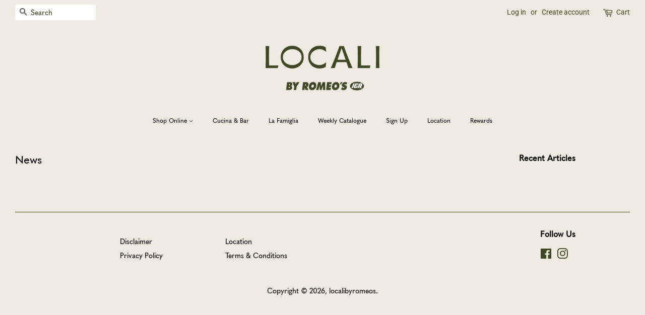

--- FILE ---
content_type: text/html; charset=utf-8
request_url: https://localibyromeos.com.au/blogs/news
body_size: 21165
content:
<!doctype html>
<html class="no-js" lang="en">
<head>

  <!-- Global site tag (gtag.js) - Google Analytics -->
<script async src="https://www.googletagmanager.com/gtag/js?id=UA-192674639-1"></script>
<script>
  window.dataLayer = window.dataLayer || [];
  function gtag(){dataLayer.push(arguments);}
  gtag('js', new Date());

  gtag('config', 'UA-192674639-1');
</script>
  
  <!-- Basic page needs ================================================== -->
  <meta charset="utf-8">
  <meta http-equiv="X-UA-Compatible" content="IE=edge,chrome=1">

  
  <link rel="shortcut icon" href="//localibyromeos.com.au/cdn/shop/files/Locali_FAVICON_32x32.png?v=1634866793" type="image/png" />
  

  <!-- Title and description ================================================== -->
  <title>
  News &ndash; localibyromeos
  </title>

  

  <!-- Social meta ================================================== -->
  <!-- /snippets/social-meta-tags.liquid -->




<meta property="og:site_name" content="localibyromeos">
<meta property="og:url" content="https://localibyromeos.com.au/blogs/news">
<meta property="og:title" content="News">
<meta property="og:type" content="website">
<meta property="og:description" content="The Italian love of life and the enjoyment of food and family is what Locali wants all of our customers to enjoy. Delicious and unique fresh produce from Italy, Australia and around the world are on offer. Order dinner, have a drink or dine in, all at your Locali.">

<meta property="og:image" content="http://localibyromeos.com.au/cdn/shop/files/Locali_Logo-Green-RGB_FINAL_1200x1200.png?v=1626629572">
<meta property="og:image:secure_url" content="https://localibyromeos.com.au/cdn/shop/files/Locali_Logo-Green-RGB_FINAL_1200x1200.png?v=1626629572">


<meta name="twitter:card" content="summary_large_image">
<meta name="twitter:title" content="News">
<meta name="twitter:description" content="The Italian love of life and the enjoyment of food and family is what Locali wants all of our customers to enjoy. Delicious and unique fresh produce from Italy, Australia and around the world are on offer. Order dinner, have a drink or dine in, all at your Locali.">


  <!-- Helpers ================================================== -->
  <link rel="canonical" href="https://localibyromeos.com.au/blogs/news">
  <meta name="viewport" content="width=device-width,initial-scale=1">
  <meta name="theme-color" content="#3f4727">

  <!-- CSS ================================================== -->
  <link href="//localibyromeos.com.au/cdn/shop/t/2/assets/timber.scss.css?v=84934140134549829841759332259" rel="stylesheet" type="text/css" media="all" />
  <link href="//localibyromeos.com.au/cdn/shop/t/2/assets/theme.scss.css?v=95086068302789565171759332258" rel="stylesheet" type="text/css" media="all" />

  <script>
    window.theme = window.theme || {};

    var theme = {
      strings: {
        addToCart: "Add to Cart",
        soldOut: "Sold Out",
        unavailable: "Unavailable",
        zoomClose: "Close (Esc)",
        zoomPrev: "Previous (Left arrow key)",
        zoomNext: "Next (Right arrow key)",
        addressError: "Error looking up that address",
        addressNoResults: "No results for that address",
        addressQueryLimit: "You have exceeded the Google API usage limit. Consider upgrading to a \u003ca href=\"https:\/\/developers.google.com\/maps\/premium\/usage-limits\"\u003ePremium Plan\u003c\/a\u003e.",
        authError: "There was a problem authenticating your Google Maps API Key."
      },
      settings: {
        // Adding some settings to allow the editor to update correctly when they are changed
        enableWideLayout: true,
        typeAccentTransform: false,
        typeAccentSpacing: false,
        baseFontSize: '17px',
        headerBaseFontSize: '32px',
        accentFontSize: '12px'
      },
      variables: {
        mediaQueryMedium: 'screen and (max-width: 768px)',
        bpSmall: false
      },
      moneyFormat: "${{amount}}"
    }

    document.documentElement.className = document.documentElement.className.replace('no-js', 'supports-js');
  </script>

  <!-- Header hook for plugins ================================================== -->
  <script>window.performance && window.performance.mark && window.performance.mark('shopify.content_for_header.start');</script><meta name="facebook-domain-verification" content="4bfzulla8kzf0hvw2d5c2bjulmyro9">
<meta id="shopify-digital-wallet" name="shopify-digital-wallet" content="/58291814561/digital_wallets/dialog">
<link rel="alternate" type="application/atom+xml" title="Feed" href="/blogs/news.atom" />
<script async="async" src="/checkouts/internal/preloads.js?locale=en-AU"></script>
<script id="shopify-features" type="application/json">{"accessToken":"63a7901b5ac69385516fa238e4b8a076","betas":["rich-media-storefront-analytics"],"domain":"localibyromeos.com.au","predictiveSearch":true,"shopId":58291814561,"locale":"en"}</script>
<script>var Shopify = Shopify || {};
Shopify.shop = "localistoredev.myshopify.com";
Shopify.locale = "en";
Shopify.currency = {"active":"AUD","rate":"1.0"};
Shopify.country = "AU";
Shopify.theme = {"name":"Theme export  localibyromeos-com-au-new-theme-t...","id":125041246369,"schema_name":"Minimal","schema_version":"12.3.0","theme_store_id":null,"role":"main"};
Shopify.theme.handle = "null";
Shopify.theme.style = {"id":null,"handle":null};
Shopify.cdnHost = "localibyromeos.com.au/cdn";
Shopify.routes = Shopify.routes || {};
Shopify.routes.root = "/";</script>
<script type="module">!function(o){(o.Shopify=o.Shopify||{}).modules=!0}(window);</script>
<script>!function(o){function n(){var o=[];function n(){o.push(Array.prototype.slice.apply(arguments))}return n.q=o,n}var t=o.Shopify=o.Shopify||{};t.loadFeatures=n(),t.autoloadFeatures=n()}(window);</script>
<script id="shop-js-analytics" type="application/json">{"pageType":"blog"}</script>
<script defer="defer" async type="module" src="//localibyromeos.com.au/cdn/shopifycloud/shop-js/modules/v2/client.init-shop-cart-sync_BT-GjEfc.en.esm.js"></script>
<script defer="defer" async type="module" src="//localibyromeos.com.au/cdn/shopifycloud/shop-js/modules/v2/chunk.common_D58fp_Oc.esm.js"></script>
<script defer="defer" async type="module" src="//localibyromeos.com.au/cdn/shopifycloud/shop-js/modules/v2/chunk.modal_xMitdFEc.esm.js"></script>
<script type="module">
  await import("//localibyromeos.com.au/cdn/shopifycloud/shop-js/modules/v2/client.init-shop-cart-sync_BT-GjEfc.en.esm.js");
await import("//localibyromeos.com.au/cdn/shopifycloud/shop-js/modules/v2/chunk.common_D58fp_Oc.esm.js");
await import("//localibyromeos.com.au/cdn/shopifycloud/shop-js/modules/v2/chunk.modal_xMitdFEc.esm.js");

  window.Shopify.SignInWithShop?.initShopCartSync?.({"fedCMEnabled":true,"windoidEnabled":true});

</script>
<script>(function() {
  var isLoaded = false;
  function asyncLoad() {
    if (isLoaded) return;
    isLoaded = true;
    var urls = ["https:\/\/shopify.covet.pics\/covet-pics-widget-inject.js?shop=localistoredev.myshopify.com"];
    for (var i = 0; i < urls.length; i++) {
      var s = document.createElement('script');
      s.type = 'text/javascript';
      s.async = true;
      s.src = urls[i];
      var x = document.getElementsByTagName('script')[0];
      x.parentNode.insertBefore(s, x);
    }
  };
  if(window.attachEvent) {
    window.attachEvent('onload', asyncLoad);
  } else {
    window.addEventListener('load', asyncLoad, false);
  }
})();</script>
<script id="__st">var __st={"a":58291814561,"offset":37800,"reqid":"6dec5d10-81b6-4a35-ac7a-084a4ec51566-1769471774","pageurl":"localibyromeos.com.au\/blogs\/news","s":"blogs-80654172321","u":"35e361198721","p":"blog","rtyp":"blog","rid":80654172321};</script>
<script>window.ShopifyPaypalV4VisibilityTracking = true;</script>
<script id="captcha-bootstrap">!function(){'use strict';const t='contact',e='account',n='new_comment',o=[[t,t],['blogs',n],['comments',n],[t,'customer']],c=[[e,'customer_login'],[e,'guest_login'],[e,'recover_customer_password'],[e,'create_customer']],r=t=>t.map((([t,e])=>`form[action*='/${t}']:not([data-nocaptcha='true']) input[name='form_type'][value='${e}']`)).join(','),a=t=>()=>t?[...document.querySelectorAll(t)].map((t=>t.form)):[];function s(){const t=[...o],e=r(t);return a(e)}const i='password',u='form_key',d=['recaptcha-v3-token','g-recaptcha-response','h-captcha-response',i],f=()=>{try{return window.sessionStorage}catch{return}},m='__shopify_v',_=t=>t.elements[u];function p(t,e,n=!1){try{const o=window.sessionStorage,c=JSON.parse(o.getItem(e)),{data:r}=function(t){const{data:e,action:n}=t;return t[m]||n?{data:e,action:n}:{data:t,action:n}}(c);for(const[e,n]of Object.entries(r))t.elements[e]&&(t.elements[e].value=n);n&&o.removeItem(e)}catch(o){console.error('form repopulation failed',{error:o})}}const l='form_type',E='cptcha';function T(t){t.dataset[E]=!0}const w=window,h=w.document,L='Shopify',v='ce_forms',y='captcha';let A=!1;((t,e)=>{const n=(g='f06e6c50-85a8-45c8-87d0-21a2b65856fe',I='https://cdn.shopify.com/shopifycloud/storefront-forms-hcaptcha/ce_storefront_forms_captcha_hcaptcha.v1.5.2.iife.js',D={infoText:'Protected by hCaptcha',privacyText:'Privacy',termsText:'Terms'},(t,e,n)=>{const o=w[L][v],c=o.bindForm;if(c)return c(t,g,e,D).then(n);var r;o.q.push([[t,g,e,D],n]),r=I,A||(h.body.append(Object.assign(h.createElement('script'),{id:'captcha-provider',async:!0,src:r})),A=!0)});var g,I,D;w[L]=w[L]||{},w[L][v]=w[L][v]||{},w[L][v].q=[],w[L][y]=w[L][y]||{},w[L][y].protect=function(t,e){n(t,void 0,e),T(t)},Object.freeze(w[L][y]),function(t,e,n,w,h,L){const[v,y,A,g]=function(t,e,n){const i=e?o:[],u=t?c:[],d=[...i,...u],f=r(d),m=r(i),_=r(d.filter((([t,e])=>n.includes(e))));return[a(f),a(m),a(_),s()]}(w,h,L),I=t=>{const e=t.target;return e instanceof HTMLFormElement?e:e&&e.form},D=t=>v().includes(t);t.addEventListener('submit',(t=>{const e=I(t);if(!e)return;const n=D(e)&&!e.dataset.hcaptchaBound&&!e.dataset.recaptchaBound,o=_(e),c=g().includes(e)&&(!o||!o.value);(n||c)&&t.preventDefault(),c&&!n&&(function(t){try{if(!f())return;!function(t){const e=f();if(!e)return;const n=_(t);if(!n)return;const o=n.value;o&&e.removeItem(o)}(t);const e=Array.from(Array(32),(()=>Math.random().toString(36)[2])).join('');!function(t,e){_(t)||t.append(Object.assign(document.createElement('input'),{type:'hidden',name:u})),t.elements[u].value=e}(t,e),function(t,e){const n=f();if(!n)return;const o=[...t.querySelectorAll(`input[type='${i}']`)].map((({name:t})=>t)),c=[...d,...o],r={};for(const[a,s]of new FormData(t).entries())c.includes(a)||(r[a]=s);n.setItem(e,JSON.stringify({[m]:1,action:t.action,data:r}))}(t,e)}catch(e){console.error('failed to persist form',e)}}(e),e.submit())}));const S=(t,e)=>{t&&!t.dataset[E]&&(n(t,e.some((e=>e===t))),T(t))};for(const o of['focusin','change'])t.addEventListener(o,(t=>{const e=I(t);D(e)&&S(e,y())}));const B=e.get('form_key'),M=e.get(l),P=B&&M;t.addEventListener('DOMContentLoaded',(()=>{const t=y();if(P)for(const e of t)e.elements[l].value===M&&p(e,B);[...new Set([...A(),...v().filter((t=>'true'===t.dataset.shopifyCaptcha))])].forEach((e=>S(e,t)))}))}(h,new URLSearchParams(w.location.search),n,t,e,['guest_login'])})(!0,!0)}();</script>
<script integrity="sha256-4kQ18oKyAcykRKYeNunJcIwy7WH5gtpwJnB7kiuLZ1E=" data-source-attribution="shopify.loadfeatures" defer="defer" src="//localibyromeos.com.au/cdn/shopifycloud/storefront/assets/storefront/load_feature-a0a9edcb.js" crossorigin="anonymous"></script>
<script data-source-attribution="shopify.dynamic_checkout.dynamic.init">var Shopify=Shopify||{};Shopify.PaymentButton=Shopify.PaymentButton||{isStorefrontPortableWallets:!0,init:function(){window.Shopify.PaymentButton.init=function(){};var t=document.createElement("script");t.src="https://localibyromeos.com.au/cdn/shopifycloud/portable-wallets/latest/portable-wallets.en.js",t.type="module",document.head.appendChild(t)}};
</script>
<script data-source-attribution="shopify.dynamic_checkout.buyer_consent">
  function portableWalletsHideBuyerConsent(e){var t=document.getElementById("shopify-buyer-consent"),n=document.getElementById("shopify-subscription-policy-button");t&&n&&(t.classList.add("hidden"),t.setAttribute("aria-hidden","true"),n.removeEventListener("click",e))}function portableWalletsShowBuyerConsent(e){var t=document.getElementById("shopify-buyer-consent"),n=document.getElementById("shopify-subscription-policy-button");t&&n&&(t.classList.remove("hidden"),t.removeAttribute("aria-hidden"),n.addEventListener("click",e))}window.Shopify?.PaymentButton&&(window.Shopify.PaymentButton.hideBuyerConsent=portableWalletsHideBuyerConsent,window.Shopify.PaymentButton.showBuyerConsent=portableWalletsShowBuyerConsent);
</script>
<script data-source-attribution="shopify.dynamic_checkout.cart.bootstrap">document.addEventListener("DOMContentLoaded",(function(){function t(){return document.querySelector("shopify-accelerated-checkout-cart, shopify-accelerated-checkout")}if(t())Shopify.PaymentButton.init();else{new MutationObserver((function(e,n){t()&&(Shopify.PaymentButton.init(),n.disconnect())})).observe(document.body,{childList:!0,subtree:!0})}}));
</script>

<script>window.performance && window.performance.mark && window.performance.mark('shopify.content_for_header.end');</script>

  <script src="//localibyromeos.com.au/cdn/shop/t/2/assets/jquery-2.2.3.min.js?v=58211863146907186831626619854" type="text/javascript"></script>

  <script src="//localibyromeos.com.au/cdn/shop/t/2/assets/lazysizes.min.js?v=155223123402716617051626619855" async="async"></script>

  
  

  <!-- QIKIFY NAVIGATOR START --> <script id="qikify-navigator"> 'use strict'; var shopifyCurrencyFormat = "${{amount}}"; var shopifyLinkLists = [{ id: "main-menu", title: "Main menu", items: ["#","/pages/cucina-bar","/pages/la-famiglia","/pages/weekly-catalogue","/pages/sign-up","/pages/location","https://romeosrewards.ezirewards.net/",], },{ id: "footer", title: "Footer menu", items: ["/search",], },{ id: "433024172193-child-8e650fadafbc4cf8bce622a749228ff8-legacy-shop-online", title: "Shop Online", items: ["/collections/pizza","/collections/pasta","/collections/coffee-and-drinks","/collections/platters","/collections/liquor","/collections/salads","/collections/rolls","/collections/sushi","/collections/florist",], },{ id: "footer-1", title: "Footer 01", items: ["/pages/disclaimer","/pages/privacy-policy",], },{ id: "footer-02", title: "Footer 02", items: ["/pages/location","#",], },{ id: "customer-account-main-menu", title: "Customer account main menu", items: ["/","https://shopify.com/58291814561/account/orders?locale=en&region_country=AU",], },]; window.shopifyLinkLists = shopifyLinkLists; window.shopifyCurrencyFormat = shopifyCurrencyFormat; </script> <!-- QIKIFY NAVIGATOR END -->
<script id="qikify-smartmenu-status" type="application/json">0</script><script id="qikify-smartmenu-data" type="application/json">{"menu_selector":"selector","theme_selector":"all","transition":"fade","trigger":"hover","show_indicator":true,"show_mobile_indicator":true,"menu_height":"50","alignment":"center","root_padding":"10","submenu_fullwidth":true,"megamenu":[{"id":"tmenu-menu-502688","setting":{"item_layout":"text","submenu_type":"flyout","submenu_mega_position":"fullwidth","title":"Weekly Catalogue","url":{"type":{"id":"page","icon":["fas","newspaper"],"name":"Page"},"page":{"id":79179481264,"title":"Weekly Catalogue","handle":"weekly-catalogue"}}},"menus":[],"hide_submenu":true},{"id":"tmenu-menu-157565","setting":{"item_layout":"text","submenu_type":"flyout","submenu_mega_position":"fullwidth","title":"Food To Go","url":{"type":{"id":"page","icon":["fas","newspaper"],"name":"Page"},"page":{"id":79180791984,"title":"Food To Go","handle":"food-to-go"}}},"menus":[{"id":"tmenu-menu-873977","setting":{"item_layout":"text","title":"Breakfast","url":{"type":{"id":"link","icon":["fas","external-link-square-alt"],"name":"Custom Link"},"link":"#"}},"menus":[]},{"id":"tmenu-menu-107433","setting":{"item_layout":"text","title":"Lunch","url":{"type":{"id":"link","icon":["fas","external-link-square-alt"],"name":"Custom Link"},"link":"#"}},"menus":[]},{"id":"tmenu-menu-171366","setting":{"item_layout":"text","title":"Dinner","url":{"type":{"id":"link","icon":["fas","external-link-square-alt"],"name":"Custom Link"},"link":"#"}},"menus":[]}],"hide_submenu":true},{"id":"tmenu-menu-215980","setting":{"item_layout":"text","submenu_type":"flyout","submenu_mega_position":"fullwidth","title":"Catering","url":{"type":{"id":"page","icon":["fas","newspaper"],"name":"Page"},"page":{"id":79182495920,"title":"Catering","handle":"catering"}}},"menus":[{"id":"tmenu-menu-538951","setting":{"item_layout":"text","title":"Platters","url":{"type":{"id":"link","icon":["fas","external-link-square-alt"],"name":"Custom Link"},"link":"#"}},"menus":[]},{"id":"tmenu-menu-451206","setting":{"item_layout":"text","title":"Grazing Tables","url":{"type":{"id":"link","icon":["fas","external-link-square-alt"],"name":"Custom Link"},"link":"#"}},"menus":[]},{"id":"tmenu-menu-446195","setting":{"item_layout":"text","title":"Pizza","url":{"type":{"id":"link","icon":["fas","external-link-square-alt"],"name":"Custom Link"},"link":"#"}},"menus":[]},{"id":"tmenu-menu-989946","setting":{"item_layout":"text","title":"Sushi","url":{"type":{"id":"link","icon":["fas","external-link-square-alt"],"name":"Custom Link"},"link":"#"}},"menus":[]}],"hide_submenu":true},{"id":"tmenu-menu-342398","setting":{"item_layout":"text","submenu_type":"flyout","submenu_mega_position":"fullwidth","title":"Cucina & Bar","url":{"type":{"id":"page","icon":["fas","newspaper"],"name":"Page"},"page":{"id":79179579568,"title":"Cucina & Bar","handle":"cucina-bar"}}},"menus":[],"hide_submenu":true},{"id":"tmenu-menu-393756","setting":{"item_layout":"text","submenu_type":"flyout","submenu_mega_position":"fullwidth","title":"Florist","url":{"type":{"id":"page","icon":["fas","newspaper"],"name":"Page"},"page":{"id":79182954672,"title":"Florist","handle":"florist"}}},"menus":[],"hide_submenu":true},{"id":"tmenu-menu-943936","setting":{"item_layout":"text","submenu_type":"flyout","submenu_mega_position":"fullwidth","title":"La Famiglia","url":{"type":{"id":"page","icon":["fas","newspaper"],"name":"Page"},"page":{"id":76022382768,"title":"La Famiglia","handle":"la-famiglia"}}},"menus":[],"hide_submenu":true},{"id":"tmenu-menu-454247","setting":{"item_layout":"text","submenu_type":"flyout","submenu_mega_position":"fullwidth","title":"Location","url":{"type":{"id":"page","icon":["fas","newspaper"],"name":"Page"},"page":{"id":76021924016,"title":"Location","handle":"location"}}},"menus":[],"hide_submenu":true}],"navigator":{"id":"menu","title":"Menu","items":["\/pages\/weekly-catalogue","\/pages\/food-to-go","\/pages\/catering","\/pages\/cucina-bar","\/pages\/florist","\/pages\/la-famiglia","\/pages\/location"]},"mobile_navigator":{"id":"menu","title":"Menu","items":["\/pages\/weekly-catalogue","\/pages\/food-to-go","\/pages\/catering","\/pages\/cucina-bar","\/pages\/florist","\/pages\/la-famiglia","\/pages\/location"]},"orientation":"horizontal","submenu_background":"#EEECE2","navigator_selector":"#AccessibleNav","mobile_navigator_selector":"","item_color":"#000000","item_header_border":"#000000","price_color":"#000000","item_hover_color":"#3F4727","root_typography":{"fontSize":"11"},"typography":{"fontSize":"11"},"disable_lazyload":true}</script>
  <script type="text/javascript" src="https://sdk.qikify.com/tmenu/app-v5.js?token=pZ1jE1WH7v2c84LCdfsDfKYE8DenAM0Y&shop=localistore.myshopify.com" defer="defer"></script>
<!-- ./snippets/buildify-head.liquid --><!-- ./snippets/buildify-global-styles.liquid --><link href="//localibyromeos.com.au/cdn/shop/t/2/assets/buildify.css?v=129806063308615050311626619850" rel="stylesheet" type="text/css" media="all" />
<link href="https://cdnjs.cloudflare.com/ajax/libs/font-awesome/4.7.0/css/font-awesome.min.css" rel="stylesheet" type="text/css" media="all" /><!-- SKIP_ON_BUILDIFY_EDIT_MODE_HEAD --><!-- ./snippets/buildify-item-styles.liquid -->

<style>.bdf-w-table td.bdf-tbl__cell{font-family:"bdf-font-quasim-1627650080", Sans-serif;font-weight:400;}.bdf-w-table th.bdf-tbl__cell{font-family:"bdf-font-quasim-1627650080", Sans-serif;font-weight:400;}.bdf-w-divider .bdf-dvdr-sep{border-top-color:#7a7a7a;}.bdf-w-heading .bdf-h-t{color:#3f4727;font-family:"bdf-font-quasim-1627650080", Sans-serif;font-weight:400;}.bdf-w-blockquote .bdf-bq__content{color:#7a7a7a;}.bdf-w-blockquote .bdf-bq__author{color:#eeece2;}.bdf-w-text-divider .bdf-txt-dvr__text{color:#7a7a7a;font-family:"bdf-font-quasim-1627650080", Sans-serif;font-weight:400;}.bdf-w-text-divider .bdf-txt-dvr__divider{background-color:#3f4727;}.bdf-w-text-editor{color:#7a7a7a;font-family:"bdf-font-quasim-1627650080", Sans-serif;font-weight:400;}.bdf-w-text-editor.buildify-drop-cap-view-stacked .buildify-drop-cap{background-color:#3f4727;}.bdf-w-text-editor.buildify-drop-cap-view-framed .buildify-drop-cap, .bdf-w-text-editor.buildify-drop-cap-view-default .buildify-drop-cap{color:#3f4727;border-color:#3f4727;}.bdf-w-animated-headline .bdf-ahl-dynamic-wrapper path{stroke:#3f4727;}.bdf-w-animated-headline span{color:#eeece2;}.bdf-w-animated-headline .bdf-ahl{font-family:"bdf-font-quasim-1627650080", Sans-serif;font-weight:400;}.bdf-w-animated-headline .bdf-ahl-dynamic-text{color:#eeece2;font-family:"bdf-font-quasim-1627650080", Sans-serif;font-weight:400;}.bdf-w-unfold .bdf-unfold__content{font-family:"bdf-font-quasim-1627650080", Sans-serif;font-weight:400;}.bdf-w-unfold a.bdf-key, .bdf-w-unfold .bdf-key{font-family:"bdf-font-quasim-1627650080", Sans-serif;font-weight:400;background-color:#3f4727;}.bdf-w-unfold a.bdf-key:hover, .bdf-w-unfold .bdf-key:hover{background-color:#3f4727;}.bdf-w-alert .bdf-alrt-t{font-family:"bdf-font-quasim-1627650080", Sans-serif;font-weight:400;}.bdf-w-alert .bdf-alrt-d{font-family:"bdf-font-quasim-1627650080", Sans-serif;font-weight:400;}.bdf-w-button-group .bdf-key{font-family:"bdf-font-quasim-1627650080", Sans-serif;font-weight:400;background-color:#3f4727;}.bdf-w-button-group .bdf-key-wrapper:hover .bdf-key{background-color:#3f4727;}.bdf-tooltip-{{ID}}.bdf-hotip-tooltip{font-family:"bdf-font-quasim-1627650080", Sans-serif;font-weight:400;background-color:#3f4727;}.bdf-tooltip-{{ID}}.bdf-hotip-tooltip.to--top:after{border-top-color:#3f4727;}.bdf-tooltip-{{ID}}.bdf-hotip-tooltip.to--left:after{border-left-color:#3f4727;}.bdf-tooltip-{{ID}}.bdf-hotip-tooltip.to--right:after{border-right-color:#3f4727;}.bdf-tooltip-{{ID}}.bdf-hotip-tooltip.to--bottom:after{border-bottom-color:#3f4727;}.bdf-w-button a.bdf-btn{font-family:"bdf-font-quasim-1627650080", Sans-serif;font-weight:400;background-color:#3f4727;}.bdf-w-timeline .bdf-tml .timeline-item__card{font-family:"bdf-font-quasim-1627650080", Sans-serif;font-weight:400;}.bdf-w-timeline .bdf-tml .timeline-item__meta{font-family:"bdf-font-quasim-1627650080", Sans-serif;font-weight:400;}.bdf-w-timeline .timeline-item .timeline-item__point{background-color:#3f4727;}.bdf-w-timeline .timeline-item.is--focused .timeline-item__point{background-color:#3f4727;}.bdf-w-timeline .bdf-tml__line{background-color:#3f4727;}.bdf-w-timeline .bdf-tml__line__inner{background-color:#3f4727;}.bdf-w-tabs .bdf-w-ctr > .bdf-tbs > .bdf-tbs-cnt-wrp > .bdf-tb > .bdf-tb-ph-t, .bdf-w-tabs > .bdf-w-ctr > .bdf-tbs > .bdf-tbs-wrp > .bdf-tb-t{color:#3f4727;font-family:"bdf-font-quasim-1627650080", Sans-serif;font-weight:400;}.bdf-w-tabs .bdf-w-ctr > .bdf-tbs > .bdf-tbs-cnt-wrp > .bdf-tb > .bdf-tb-ph-t.active, .bdf-w-tabs > .bdf-w-ctr > .bdf-tbs > .bdf-tbs-wrp > .bdf-tb-t.active{color:#3f4727;}.bdf-w-accordion > .bdf-w-ctr > .bdf-acrd > .bdf-tb > .bdf-acrd-itm > .bdf-acrd-t{color:#3f4727;font-family:"bdf-font-quasim-1627650080", Sans-serif;font-weight:400;}.bdf-w-accordion > .bdf-w-ctr > .bdf-acrd > .bdf-tb > .bdf-acrd-itm > .bdf-acrd-t.active{color:#3f4727;}.bdf-w-toggle > .bdf-w-ctr > .bdf-tgl > .bdf-tb > .bdf-tgl-itm > .bdf-tgl-t{color:#3f4727;font-family:"bdf-font-quasim-1627650080", Sans-serif;font-weight:400;}.bdf-w-toggle > .bdf-w-ctr > .bdf-tgl > .bdf-tb > .bdf-tgl-itm > .bdf-tgl-t.active{color:#3f4727;}.bdf-w-icon.bdf-v-stacked .bdf-i{background-color:#3f4727;}.bdf-w-icon.bdf-v-framed .bdf-i, .bdf-w-icon.bdf-v-default .bdf-i{color:#3f4727;border-color:#3f4727;}.bdf-w-circle-progress .bdf-crcl-prgrs-value{color:#7a7a7a;font-family:"bdf-font-quasim-1627650080", Sans-serif;font-weight:400;}.bdf-w-circle-progress .bdf-crcl-prgrs-value .suffix{color:#7a7a7a;}.bdf-w-circle-progress .bdf-crcl-prgrs-text{color:#7a7a7a;font-family:"bdf-font-quasim-1627650080", Sans-serif;font-weight:400;}.bdf-w-counter .bdf-cntr-nmbr-wrp{color:#3f4727;font-family:"bdf-font-quasim-1627650080", Sans-serif;font-weight:400;}.bdf-w-counter .bdf-cntr-t{color:#eeece2;font-family:"bdf-font-quasim-1627650080", Sans-serif;font-weight:400;}.bdf-w-icon-list .bdf-i-l-itm:not(:last-child):after{border-top-color:#7a7a7a;}.bdf-w-icon-list .bdf-i-l-i i{color:#3f4727;}.bdf-w-icon-list .bdf-i-l-txt{color:#eeece2;}.bdf-w-icon-list .bdf-i-l-itm{font-family:"bdf-font-quasim-1627650080", Sans-serif;font-weight:400;}.bdf-w-progress .bdf-prg-wrp .bdf-prg-b{background-color:#3f4727;}.bdf-w-progress .bdf-ttl{color:#3f4727;font-family:"bdf-font-quasim-1627650080", Sans-serif;font-weight:400;}.bdf-w-countdown .bdf-cntdwn-itm{background-color:#3f4727;}.bdf-w-countdown .bdf-cntdwn-dig{font-family:"bdf-font-quasim-1627650080", Sans-serif;font-weight:400;}.bdf-w-countdown .bdf-cntdwn-lbl{font-family:"bdf-font-quasim-1627650080", Sans-serif;font-weight:400;}.bdf-w-icon-box.bdf-v-stacked .bdf-i{background-color:#3f4727;}.bdf-w-icon-box.bdf-v-framed .bdf-i, .bdf-w-icon-box.bdf-v-default .bdf-i{color:#3f4727;border-color:#3f4727;}.bdf-w-icon-box .bdf-i-bx-cnt .bdf-i-bx-t{color:#3f4727;font-family:"bdf-font-quasim-1627650080", Sans-serif;font-weight:400;}.bdf-w-icon-box .bdf-i-bx-cnt .bdf-i-bx-d{color:#7a7a7a;font-family:"bdf-font-quasim-1627650080", Sans-serif;font-weight:400;}.bdf-w-price-table .bdf-prc-tbl__header{background-color:#eeece2;}.bdf-w-price-table .bdf-prc-tbl__heading{font-family:"bdf-font-quasim-1627650080", Sans-serif;font-weight:400;}.bdf-w-price-table .bdf-prc-tbl__subheading{font-family:"bdf-font-quasim-1627650080", Sans-serif;font-weight:400;}.bdf-w-price-table .bdf-prc-tbl__price{font-family:"bdf-font-quasim-1627650080", Sans-serif;font-weight:400;}.bdf-w-price-table .bdf-prc-tbl__original-price{color:#eeece2;font-family:"bdf-font-quasim-1627650080", Sans-serif;font-weight:400;}.bdf-w-price-table .bdf-prc-tbl__period{color:#eeece2;font-family:"bdf-font-quasim-1627650080", Sans-serif;font-weight:400;}.bdf-w-price-table .bdf-prc-tbl__features-list{color:#7a7a7a;}.bdf-w-price-table .bdf-prc-tbl__features-list li{font-family:"bdf-font-quasim-1627650080", Sans-serif;font-weight:400;}.bdf-w-price-table .bdf-prc-tbl__features-list li:before{border-top-color:#7a7a7a;}.bdf-w-price-table .bdf-prc-tbl__button{font-family:"bdf-font-quasim-1627650080", Sans-serif;font-weight:400;background-color:#3f4727;}.bdf-w-price-table .bdf-prc-tbl__additional_info{color:#7a7a7a;font-family:"bdf-font-quasim-1627650080", Sans-serif;font-weight:400;}.bdf-w-price-table .bdf-prc-tbl__ribbon-inner{background-color:#3f4727;font-family:"bdf-font-quasim-1627650080", Sans-serif;font-weight:400;}.bdf-w-slides .bdf-sld-hd{font-family:"bdf-font-quasim-1627650080", Sans-serif;font-weight:400;}.bdf-w-slides .bdf-sld-d{font-family:"bdf-font-quasim-1627650080", Sans-serif;font-weight:400;}.bdf-w-slides .bdf-sld-btn{font-family:"bdf-font-quasim-1627650080", Sans-serif;font-weight:400;}.bdf-w-flip-box .bdf-flip-bx-fr .bdf-flip-bx-lr-t{font-family:"bdf-font-quasim-1627650080", Sans-serif;font-weight:400;}.bdf-w-flip-box .bdf-flip-bx-fr .bdf-flip-bx-lr-d{font-family:"bdf-font-quasim-1627650080", Sans-serif;font-weight:400;}.bdf-w-flip-box .bdf-flip-bx-bc .bdf-flip-bx-lr-t{font-family:"bdf-font-quasim-1627650080", Sans-serif;font-weight:400;}.bdf-w-flip-box .bdf-flip-bx-bc .bdf-flip-bx-lr-d{font-family:"bdf-font-quasim-1627650080", Sans-serif;font-weight:400;}.bdf-w-flip-box .bdf-flip-bx-btn{font-family:"bdf-font-quasim-1627650080", Sans-serif;font-weight:400;}.bdf-w-price-list .bdf-prc-l-hdr{color:#3f4727;font-family:"bdf-font-quasim-1627650080", Sans-serif;font-weight:400;}.bdf-w-price-list .bdf-prc-l-d{color:#7a7a7a;font-family:"bdf-font-quasim-1627650080", Sans-serif;font-weight:400;}.bdf-w-price-list .bdf-prc-l-spr{border-bottom-color:#eeece2;}.bdf-w-hotspots .bdf-hotspot-wrapper{font-family:"bdf-font-quasim-1627650080", Sans-serif;font-weight:400;background-color:#3f4727;}.bdf-w-hotspots .bdf-hotspot-wrapper:before{background-color:#3f4727;}.bdf-w-hotspots .bdf-hotspot-wrapper:hover{background-color:#3f4727;}.bdf-w-hotspots .bdf-hotspot-wrapper:hover:before{background-color:#3f4727;}.bdf-w-image-compare .bdf-img-compare .bdf-img-compare__label{font-family:"bdf-font-quasim-1627650080", Sans-serif;font-weight:400;}.bdf-w-image-compare .bdf-img-compare__label--original{color:#7a7a7a;background-color:#3f4727;}.bdf-w-image-compare .bdf-img-compare__label--modified{color:#7a7a7a;background-color:#3f4727;}.bdf-w-image-compare .bdf-img-compare__handle{background-color:#3f4727;color:#eeece2;}.bdf-w-image-compare .bdf-img-compare__handle:hover{background-color:#eeece2;color:#3f4727;}.bdf-w-image-compare .bdf-img-compare__handle.draggable{background-color:#3f4727;color:#7a7a7a;}.bdf-w-image .bdf-img-cpt{color:#7a7a7a;font-family:"bdf-font-quasim-1627650080", Sans-serif;font-weight:400;}.bdf-w-image-box .bdf-img-box-cnt .bdf-img-box-t{color:#3f4727;font-family:"bdf-font-quasim-1627650080", Sans-serif;font-weight:400;}.bdf-w-image-box .bdf-img-box-cnt .bdf-img-box-d{color:#7a7a7a;font-family:"bdf-font-quasim-1627650080", Sans-serif;font-weight:400;}.bdf-w-image-gallery .gallery-item .gallery-caption{font-family:"bdf-font-quasim-1627650080", Sans-serif;font-weight:400;}.bdf-w-testimonial-carousel .bdf-crsl-tstm__text{color:#7a7a7a;font-family:"bdf-font-quasim-1627650080", Sans-serif;font-weight:400;}.bdf-w-testimonial-carousel .bdf-crsl-tstm__name{color:#7a7a7a;font-family:"bdf-font-quasim-1627650080", Sans-serif;font-weight:400;}.bdf-w-testimonial-carousel .bdf-crsl-tstm__title{color:#3f4727;font-family:"bdf-font-quasim-1627650080", Sans-serif;font-weight:400;}#buildify-instagram-modal-{{ID}} .dialog-widget-content .bdf-post-author{font-family:"bdf-font-quasim-1627650080", Sans-serif;font-weight:400;}#buildify-instagram-modal-{{ID}} .dialog-widget-content .bdf-post-date{font-family:"bdf-font-quasim-1627650080", Sans-serif;font-weight:400;}#buildify-instagram-modal-{{ID}} .dialog-widget-content .bdf-post-text{font-family:"bdf-font-quasim-1627650080", Sans-serif;font-weight:400;}.bdf-w-testimonial .bdf-tstm-cnt{color:#7a7a7a;font-family:"bdf-font-quasim-1627650080", Sans-serif;font-weight:400;}.bdf-w-testimonial .bdf-tstm-nm{color:#3f4727;font-family:"bdf-font-quasim-1627650080", Sans-serif;font-weight:400;}.bdf-w-testimonial .bdf-tstm-jb{color:#eeece2;font-family:"bdf-font-quasim-1627650080", Sans-serif;font-weight:400;}.bdf-w-add-to-cart button.bdf-btn{font-family:"bdf-font-quasim-1627650080", Sans-serif;font-weight:400;background-color:#3f4727;}.bdf-w-add-to-cart .bdf-prd-qnt{font-family:"bdf-font-quasim-1627650080", Sans-serif;font-weight:400;}.bdf-w-add-to-cart select.bdf-vnt-sct{font-family:"bdf-font-quasim-1627650080", Sans-serif;font-weight:400;}.bdf-w-product-box .bdf-img-box-cnt .bdf-img-box-t{color:#3f4727;font-family:"bdf-font-quasim-1627650080", Sans-serif;font-weight:400;}.bdf-w-product-box .bdf-img-box-cnt .bdf-img-box-d{color:#7a7a7a;font-family:"bdf-font-quasim-1627650080", Sans-serif;font-weight:400;}.bdf-w-product-box .bdf-img-box-cnt .bdf-img-box-price{color:#eeece2;font-family:"bdf-font-quasim-1627650080", Sans-serif;font-weight:400;}.bdf-w-product-box .bdf-img-box-cnt .bdf-img-box-price .bdf-img-box-price-old{color:#eeece2;font-family:"bdf-font-quasim-1627650080", Sans-serif;font-weight:400;}.bdf-w-product-box button.bdf-btn{font-family:"bdf-font-quasim-1627650080", Sans-serif;font-weight:400;background-color:#3f4727;}.bdf-w-product-box .bdf-prd-qnt{font-family:"bdf-font-quasim-1627650080", Sans-serif;font-weight:400;}.bdf-w-product-box select.bdf-vnt-sct{font-family:"bdf-font-quasim-1627650080", Sans-serif;font-weight:400;}.bdf-w-collection-box .bdf-img-box-cnt .bdf-img-box-t{color:#3f4727;font-family:"bdf-font-quasim-1627650080", Sans-serif;font-weight:400;}.bdf-w-collection-box .bdf-img-box-cnt .bdf-img-box-d{color:#7a7a7a;font-family:"bdf-font-quasim-1627650080", Sans-serif;font-weight:400;}.bdf-w-collection-products > .bdf-w-ctr > .bdf-img-box-wrp .bdf-img-box-cnt .bdf-img-box-t{color:#3f4727;font-family:"bdf-font-quasim-1627650080", Sans-serif;font-weight:400;}.bdf-w-collection-products > .bdf-w-ctr > .bdf-img-box-wrp .bdf-img-box-cnt .bdf-img-box-d{color:#7a7a7a;font-family:"bdf-font-quasim-1627650080", Sans-serif;font-weight:400;}.bdf-w-collection-products > .bdf-w-ctr > .bdf-clct-prd-nav .bdf-btn{font-family:"bdf-font-quasim-1627650080", Sans-serif;font-weight:400;background-color:#3f4727;}.bdf-w-collections-list > .bdf-w-ctr > .bdf-clcts-l-nav .bdf-btn{font-family:"bdf-font-quasim-1627650080", Sans-serif;font-weight:400;background-color:#3f4727;}.bdf-w-form-contact .bdf-fld-grp > label, .bdf-w-form-contact .bdf-fld-sgrp label{color:#7a7a7a;}.bdf-w-form-contact .bdf-fld-grp > label{font-family:"bdf-font-quasim-1627650080", Sans-serif;font-weight:400;}.bdf-w-form-contact .bdf-alrt .bdf-alrt-d{font-family:"bdf-font-quasim-1627650080", Sans-serif;font-weight:400;}.bdf-w-form-contact .bdf-fld-grp .bdf-fld{color:#7a7a7a;}.bdf-w-form-contact .bdf-fld-grp .bdf-fld, .bdf-w-form-contact .bdf-fld-sgrp label{font-family:"bdf-font-quasim-1627650080", Sans-serif;font-weight:400;}.bdf-w-form-contact .bdf-btn{font-family:"bdf-font-quasim-1627650080", Sans-serif;font-weight:400;background-color:#3f4727;}.bdf-w-form-newsletter .bdf-fld-grp > label, .bdf-w-form-newsletter .bdf-fld-sgrp label{color:#7a7a7a;}.bdf-w-form-newsletter .bdf-fld-grp > label{font-family:"bdf-font-quasim-1627650080", Sans-serif;font-weight:400;}.bdf-w-form-newsletter .bdf-alrt .bdf-alrt-d{font-family:"bdf-font-quasim-1627650080", Sans-serif;font-weight:400;}.bdf-w-form-newsletter .bdf-f-d{color:#7a7a7a;font-family:"bdf-font-quasim-1627650080", Sans-serif;font-weight:400;}.bdf-w-form-newsletter .bdf-fld-grp .bdf-fld{color:#7a7a7a;}.bdf-w-form-newsletter .bdf-fld-grp .bdf-fld, .bdf-w-form-newsletter .bdf-fld-sgrp label{font-family:"bdf-font-quasim-1627650080", Sans-serif;font-weight:400;}.bdf-w-form-newsletter .bdf-btn{font-family:"bdf-font-quasim-1627650080", Sans-serif;font-weight:400;background-color:#3f4727;}</style><style>@font-face { font-family: 'bdf-font-quasim-1627650080';  src: url("https://cdn.shopify.com/s/files/1/0582/9181/4561/t/2/assets/bdf-font-quasim-1627650080.ttf?v=1627650081") format("truetype"); }</style>
<!-- /SKIP_ON_BUILDIFY_EDIT_MODE_HEAD --><!-- BEGIN app block: shopify://apps/zapiet-pickup-delivery/blocks/app-embed/5599aff0-8af1-473a-a372-ecd72a32b4d5 -->









    <style>#storePickupApp {
}</style>




<script type="text/javascript">
    var zapietTranslations = {};

    window.ZapietMethods = {"pickup":{"active":true,"enabled":true,"name":"Pickup","sort":0,"status":{"condition":"price","operator":"morethan","value":0,"enabled":true,"product_conditions":{"enabled":false,"value":"Delivery Only,Shipping Only","enable":false,"property":"tags","hide_button":false}},"button":{"type":"default","default":"","hover":"","active":""}},"delivery":{"active":false,"enabled":false,"name":"Delivery","sort":1,"status":{"condition":"price","operator":"morethan","value":0,"enabled":true,"product_conditions":{"enabled":false,"value":"Pickup Only,Shipping Only","enable":false,"property":"tags","hide_button":false}},"button":{"type":"default","default":"","hover":"","active":""}},"shipping":{"active":false,"enabled":false,"name":"Shipping","sort":1,"status":{"condition":"price","operator":"morethan","value":0,"enabled":true,"product_conditions":{"enabled":false,"value":"Delivery Only,Pickup Only","enable":false,"property":"tags","hide_button":false}},"button":{"type":"default","default":"","hover":"","active":""}}}
    window.ZapietEvent = {
        listen: function(eventKey, callback) {
            if (!this.listeners) {
                this.listeners = [];
            }
            this.listeners.push({
                eventKey: eventKey,
                callback: callback
            });
        },
    };

    

    
        
        var language_settings = {"enable_app":true,"enable_geo_search_for_pickups":false,"pickup_region_filter_enabled":false,"pickup_region_filter_field":null,"currency":"AUD","weight_format":"kg","pickup.enable_map":false,"delivery_validation_method":"within_max_radius","base_country_name":"Australia","base_country_code":"AU","method_display_style":"default","default_method_display_style":"classic","date_format":"l, F j, Y","time_format":"h:i A","week_day_start":"Sun","pickup_address_format":"<span class=\"name\"><strong>{{company_name}}</strong></span><span class=\"address\">{{address_line_1}}<br>{{city}}, {{postal_code}}</span><span class=\"distance\">{{distance}}</span>{{more_information}}","rates_enabled":false,"payment_customization_enabled":false,"distance_format":"km","enable_delivery_address_autocompletion":false,"enable_delivery_current_location":false,"enable_pickup_address_autocompletion":false,"pickup_date_picker_enabled":true,"pickup_time_picker_enabled":true,"delivery_note_enabled":false,"delivery_note_required":false,"delivery_date_picker_enabled":true,"delivery_time_picker_enabled":true,"shipping.date_picker_enabled":false,"delivery_validate_cart":false,"pickup_validate_cart":false,"gmak":"","enable_checkout_locale":true,"enable_checkout_url":true,"disable_widget_for_digital_items":false,"disable_widget_for_product_handles":"gift-card","colors":{"widget_active_background_color":null,"widget_active_border_color":null,"widget_active_icon_color":null,"widget_active_text_color":null,"widget_inactive_background_color":null,"widget_inactive_border_color":null,"widget_inactive_icon_color":null,"widget_inactive_text_color":null},"delivery_validator":{"enabled":false,"show_on_page_load":true,"sticky":true},"checkout":{"delivery":{"discount_code":"","prepopulate_shipping_address":true,"preselect_first_available_time":true},"pickup":{"discount_code":null,"prepopulate_shipping_address":true,"customer_phone_required":false,"preselect_first_location":true,"preselect_first_available_time":true},"shipping":{"discount_code":""}},"day_name_attribute_enabled":false,"methods":{"pickup":{"active":true,"enabled":true,"name":"Pickup","sort":0,"status":{"condition":"price","operator":"morethan","value":0,"enabled":true,"product_conditions":{"enabled":false,"value":"Delivery Only,Shipping Only","enable":false,"property":"tags","hide_button":false}},"button":{"type":"default","default":"","hover":"","active":""}},"delivery":{"active":false,"enabled":false,"name":"Delivery","sort":1,"status":{"condition":"price","operator":"morethan","value":0,"enabled":true,"product_conditions":{"enabled":false,"value":"Pickup Only,Shipping Only","enable":false,"property":"tags","hide_button":false}},"button":{"type":"default","default":"","hover":"","active":""}},"shipping":{"active":false,"enabled":false,"name":"Shipping","sort":1,"status":{"condition":"price","operator":"morethan","value":0,"enabled":true,"product_conditions":{"enabled":false,"value":"Delivery Only,Pickup Only","enable":false,"property":"tags","hide_button":false}},"button":{"type":"default","default":"","hover":"","active":""}}},"translations":{"methods":{"shipping":"Shipping","pickup":"Pickups","delivery":"Delivery"},"calendar":{"january":"January","february":"February","march":"March","april":"April","may":"May","june":"June","july":"July","august":"August","september":"September","october":"October","november":"November","december":"December","sunday":"Sun","monday":"Mon","tuesday":"Tue","wednesday":"Wed","thursday":"Thu","friday":"Fri","saturday":"Sat","today":"","close":"","labelMonthNext":"Next month","labelMonthPrev":"Previous month","labelMonthSelect":"Select a month","labelYearSelect":"Select a year","and":"and","between":"between"},"pickup":{"heading":"Store Pickup","note":"","location_placeholder":"Enter your postal code ...","filter_by_region_placeholder":"Filter by state/province","location_label":"Choose a location.","datepicker_label":"Choose a date and time.","date_time_output":"{{DATE}} at {{TIME}}","datepicker_placeholder":"Choose a date and time.","locations_found":"Please select a pickup location:","no_locations_found":"Sorry, pickup is not available for your selected items.","no_locations_region":"Sorry, pickup is not available in your region.","no_date_time_selected":"Please select a date & time.","checkout_button":"Checkout","could_not_find_location":"Sorry, we could not find your location.","checkout_error":"Please select a date and time for pickup.","more_information":"More information","opening_hours":"Opening hours","dates_not_available":"Sorry, your selected items are not currently available for pickup.","min_order_total":"Minimum order value for pickup is $0.00","min_order_weight":"Minimum order weight for pickup is {{ weight }}","max_order_total":"Maximum order value for pickup is $0.00","max_order_weight":"Maximum order weight for pickup is {{ weight }}","cart_eligibility_error":"Sorry, pickup is not available for your selected items.","location_error":"Please select a pickup location.","preselect_first_available_time":"Select a time","method_not_available":"Not available"},"delivery":{"heading":"Local Delivery","note":"Enter your postal code to check if you are eligible for local delivery:","location_placeholder":"Enter your postal code ...","datepicker_label":"Choose a date and time.","datepicker_placeholder":"Choose a date and time.","date_time_output":"{{DATE}} between {{SLOT_START_TIME}} and {{SLOT_END_TIME}}","available":"Great! You are eligible for delivery.","not_available":"Sorry, delivery is not available in your area.","no_date_time_selected":"Please select a date & time for pickup.","checkout_button":"Checkout","could_not_find_location":"Sorry, we could not find your location.","checkout_error":"Please enter a valid zipcode and select your preferred date and time for delivery.","cart_eligibility_error":"Sorry, delivery is not available for your selected items.","dates_not_available":"Sorry, your selected items are not currently available for delivery.","min_order_total":"Minimum order value for delivery is $0.00","min_order_weight":"Minimum order weight for delivery is {{ weight }}","max_order_total":"Maximum order value for delivery is $0.00","max_order_weight":"Maximum order weight for delivery is {{ weight }}","delivery_validator_prelude":"Do we deliver?","delivery_validator_placeholder":"Enter your postal code ...","delivery_validator_button_label":"Go","delivery_validator_eligible_heading":"Great, we deliver to your area!","delivery_validator_eligible_content":"To start shopping just click the button below","delivery_validator_eligible_button_label":"Continue shopping","delivery_validator_not_eligible_heading":"Sorry, we do not deliver to your area","delivery_validator_not_eligible_content":"You are more then welcome to continue browsing our store","delivery_validator_not_eligible_button_label":"Continue shopping","delivery_validator_error_heading":"An error occured","delivery_validator_error_content":"Sorry, it looks like we have encountered an unexpected error. Please try again.","delivery_validator_error_button_label":"Continue shopping","delivery_note_label":"Please enter delivery instructions (optional)","delivery_note_label_required":"Please enter delivery instructions (required)","delivery_note_error":"Please enter delivery instructions","delivery_validator_eligible_button_link":"#","delivery_validator_not_eligible_button_link":"#","delivery_validator_error_button_link":"#","preselect_first_available_time":"Select a time","method_not_available":"Not available"},"shipping":{"heading":"Shipping","note":"Please click the checkout button to continue.","checkout_button":"Checkout","datepicker_placeholder":"Choose a date.","checkout_error":"Please choose a date for shipping.","min_order_total":"Minimum order value for shipping is $0.00","min_order_weight":"Minimum order weight for shipping is {{ weight }}","max_order_total":"Maximum order value for shipping is $0.00","max_order_weight":"Maximum order weight for shipping is {{ weight }}","cart_eligibility_error":"Sorry, shipping is not available for your selected items."},"widget":{"zapiet_id_error":"There was a problem adding the Zapiet ID to your cart","attributes_error":"There was a problem adding the attributes to your cart"},"product_widget":{"title":"Delivery and pickup options:","pickup_at":"Pickup at {{ location }}","ready_for_collection":"Ready for collection from","on":"on","view_all_stores":"View all stores","pickup_not_available_item":"Pickup not available for this item","delivery_not_available_location":"Delivery not available for {{ postal_code }}","delivered_by":"Delivered by {{ date }}","delivered_today":"Delivered today","change":"Change","tomorrow":"tomorrow","today":"today","delivery_to":"Delivery to {{ postal_code }}","showing_options_for":"Showing options for {{ postal_code }}","modal_heading":"Select a store for pickup","modal_subheading":"Showing stores near {{ postal_code }}","show_opening_hours":"Show opening hours","hide_opening_hours":"Hide opening hours","closed":"Closed","input_placeholder":"Enter your postal code","input_button":"Check","input_error":"Add a postal code to check available delivery and pickup options.","pickup_available":"Pickup available","not_available":"Not available","select":"Select","selected":"Selected","find_a_store":"Find a store"},"shipping_language_code":"en","delivery_language_code":"en-US","pickup_language_code":"en-GB"},"default_language":"en","region":"us-2","api_region":"api-us","enable_zapiet_id_all_items":false,"widget_restore_state_on_load":false,"draft_orders_enabled":false,"preselect_checkout_method":true,"widget_show_could_not_locate_div_error":true,"checkout_extension_enabled":false,"show_pickup_consent_checkbox":false,"show_delivery_consent_checkbox":false,"subscription_paused":false,"pickup_note_enabled":false,"pickup_note_required":false,"shipping_note_enabled":false,"shipping_note_required":false};
        zapietTranslations["en"] = language_settings.translations;
    

    function initializeZapietApp() {
        var products = [];

        

        window.ZapietCachedSettings = {
            cached_config: {"enable_app":true,"enable_geo_search_for_pickups":false,"pickup_region_filter_enabled":false,"pickup_region_filter_field":null,"currency":"AUD","weight_format":"kg","pickup.enable_map":false,"delivery_validation_method":"within_max_radius","base_country_name":"Australia","base_country_code":"AU","method_display_style":"default","default_method_display_style":"classic","date_format":"l, F j, Y","time_format":"h:i A","week_day_start":"Sun","pickup_address_format":"<span class=\"name\"><strong>{{company_name}}</strong></span><span class=\"address\">{{address_line_1}}<br>{{city}}, {{postal_code}}</span><span class=\"distance\">{{distance}}</span>{{more_information}}","rates_enabled":false,"payment_customization_enabled":false,"distance_format":"km","enable_delivery_address_autocompletion":false,"enable_delivery_current_location":false,"enable_pickup_address_autocompletion":false,"pickup_date_picker_enabled":true,"pickup_time_picker_enabled":true,"delivery_note_enabled":false,"delivery_note_required":false,"delivery_date_picker_enabled":true,"delivery_time_picker_enabled":true,"shipping.date_picker_enabled":false,"delivery_validate_cart":false,"pickup_validate_cart":false,"gmak":"","enable_checkout_locale":true,"enable_checkout_url":true,"disable_widget_for_digital_items":false,"disable_widget_for_product_handles":"gift-card","colors":{"widget_active_background_color":null,"widget_active_border_color":null,"widget_active_icon_color":null,"widget_active_text_color":null,"widget_inactive_background_color":null,"widget_inactive_border_color":null,"widget_inactive_icon_color":null,"widget_inactive_text_color":null},"delivery_validator":{"enabled":false,"show_on_page_load":true,"sticky":true},"checkout":{"delivery":{"discount_code":"","prepopulate_shipping_address":true,"preselect_first_available_time":true},"pickup":{"discount_code":null,"prepopulate_shipping_address":true,"customer_phone_required":false,"preselect_first_location":true,"preselect_first_available_time":true},"shipping":{"discount_code":""}},"day_name_attribute_enabled":false,"methods":{"pickup":{"active":true,"enabled":true,"name":"Pickup","sort":0,"status":{"condition":"price","operator":"morethan","value":0,"enabled":true,"product_conditions":{"enabled":false,"value":"Delivery Only,Shipping Only","enable":false,"property":"tags","hide_button":false}},"button":{"type":"default","default":"","hover":"","active":""}},"delivery":{"active":false,"enabled":false,"name":"Delivery","sort":1,"status":{"condition":"price","operator":"morethan","value":0,"enabled":true,"product_conditions":{"enabled":false,"value":"Pickup Only,Shipping Only","enable":false,"property":"tags","hide_button":false}},"button":{"type":"default","default":"","hover":"","active":""}},"shipping":{"active":false,"enabled":false,"name":"Shipping","sort":1,"status":{"condition":"price","operator":"morethan","value":0,"enabled":true,"product_conditions":{"enabled":false,"value":"Delivery Only,Pickup Only","enable":false,"property":"tags","hide_button":false}},"button":{"type":"default","default":"","hover":"","active":""}}},"translations":{"methods":{"shipping":"Shipping","pickup":"Pickups","delivery":"Delivery"},"calendar":{"january":"January","february":"February","march":"March","april":"April","may":"May","june":"June","july":"July","august":"August","september":"September","october":"October","november":"November","december":"December","sunday":"Sun","monday":"Mon","tuesday":"Tue","wednesday":"Wed","thursday":"Thu","friday":"Fri","saturday":"Sat","today":"","close":"","labelMonthNext":"Next month","labelMonthPrev":"Previous month","labelMonthSelect":"Select a month","labelYearSelect":"Select a year","and":"and","between":"between"},"pickup":{"heading":"Store Pickup","note":"","location_placeholder":"Enter your postal code ...","filter_by_region_placeholder":"Filter by state/province","location_label":"Choose a location.","datepicker_label":"Choose a date and time.","date_time_output":"{{DATE}} at {{TIME}}","datepicker_placeholder":"Choose a date and time.","locations_found":"Please select a pickup location:","no_locations_found":"Sorry, pickup is not available for your selected items.","no_locations_region":"Sorry, pickup is not available in your region.","no_date_time_selected":"Please select a date & time.","checkout_button":"Checkout","could_not_find_location":"Sorry, we could not find your location.","checkout_error":"Please select a date and time for pickup.","more_information":"More information","opening_hours":"Opening hours","dates_not_available":"Sorry, your selected items are not currently available for pickup.","min_order_total":"Minimum order value for pickup is $0.00","min_order_weight":"Minimum order weight for pickup is {{ weight }}","max_order_total":"Maximum order value for pickup is $0.00","max_order_weight":"Maximum order weight for pickup is {{ weight }}","cart_eligibility_error":"Sorry, pickup is not available for your selected items.","location_error":"Please select a pickup location.","preselect_first_available_time":"Select a time","method_not_available":"Not available"},"delivery":{"heading":"Local Delivery","note":"Enter your postal code to check if you are eligible for local delivery:","location_placeholder":"Enter your postal code ...","datepicker_label":"Choose a date and time.","datepicker_placeholder":"Choose a date and time.","date_time_output":"{{DATE}} between {{SLOT_START_TIME}} and {{SLOT_END_TIME}}","available":"Great! You are eligible for delivery.","not_available":"Sorry, delivery is not available in your area.","no_date_time_selected":"Please select a date & time for pickup.","checkout_button":"Checkout","could_not_find_location":"Sorry, we could not find your location.","checkout_error":"Please enter a valid zipcode and select your preferred date and time for delivery.","cart_eligibility_error":"Sorry, delivery is not available for your selected items.","dates_not_available":"Sorry, your selected items are not currently available for delivery.","min_order_total":"Minimum order value for delivery is $0.00","min_order_weight":"Minimum order weight for delivery is {{ weight }}","max_order_total":"Maximum order value for delivery is $0.00","max_order_weight":"Maximum order weight for delivery is {{ weight }}","delivery_validator_prelude":"Do we deliver?","delivery_validator_placeholder":"Enter your postal code ...","delivery_validator_button_label":"Go","delivery_validator_eligible_heading":"Great, we deliver to your area!","delivery_validator_eligible_content":"To start shopping just click the button below","delivery_validator_eligible_button_label":"Continue shopping","delivery_validator_not_eligible_heading":"Sorry, we do not deliver to your area","delivery_validator_not_eligible_content":"You are more then welcome to continue browsing our store","delivery_validator_not_eligible_button_label":"Continue shopping","delivery_validator_error_heading":"An error occured","delivery_validator_error_content":"Sorry, it looks like we have encountered an unexpected error. Please try again.","delivery_validator_error_button_label":"Continue shopping","delivery_note_label":"Please enter delivery instructions (optional)","delivery_note_label_required":"Please enter delivery instructions (required)","delivery_note_error":"Please enter delivery instructions","delivery_validator_eligible_button_link":"#","delivery_validator_not_eligible_button_link":"#","delivery_validator_error_button_link":"#","preselect_first_available_time":"Select a time","method_not_available":"Not available"},"shipping":{"heading":"Shipping","note":"Please click the checkout button to continue.","checkout_button":"Checkout","datepicker_placeholder":"Choose a date.","checkout_error":"Please choose a date for shipping.","min_order_total":"Minimum order value for shipping is $0.00","min_order_weight":"Minimum order weight for shipping is {{ weight }}","max_order_total":"Maximum order value for shipping is $0.00","max_order_weight":"Maximum order weight for shipping is {{ weight }}","cart_eligibility_error":"Sorry, shipping is not available for your selected items."},"widget":{"zapiet_id_error":"There was a problem adding the Zapiet ID to your cart","attributes_error":"There was a problem adding the attributes to your cart"},"product_widget":{"title":"Delivery and pickup options:","pickup_at":"Pickup at {{ location }}","ready_for_collection":"Ready for collection from","on":"on","view_all_stores":"View all stores","pickup_not_available_item":"Pickup not available for this item","delivery_not_available_location":"Delivery not available for {{ postal_code }}","delivered_by":"Delivered by {{ date }}","delivered_today":"Delivered today","change":"Change","tomorrow":"tomorrow","today":"today","delivery_to":"Delivery to {{ postal_code }}","showing_options_for":"Showing options for {{ postal_code }}","modal_heading":"Select a store for pickup","modal_subheading":"Showing stores near {{ postal_code }}","show_opening_hours":"Show opening hours","hide_opening_hours":"Hide opening hours","closed":"Closed","input_placeholder":"Enter your postal code","input_button":"Check","input_error":"Add a postal code to check available delivery and pickup options.","pickup_available":"Pickup available","not_available":"Not available","select":"Select","selected":"Selected","find_a_store":"Find a store"},"shipping_language_code":"en","delivery_language_code":"en-US","pickup_language_code":"en-GB"},"default_language":"en","region":"us-2","api_region":"api-us","enable_zapiet_id_all_items":false,"widget_restore_state_on_load":false,"draft_orders_enabled":false,"preselect_checkout_method":true,"widget_show_could_not_locate_div_error":true,"checkout_extension_enabled":false,"show_pickup_consent_checkbox":false,"show_delivery_consent_checkbox":false,"subscription_paused":false,"pickup_note_enabled":false,"pickup_note_required":false,"shipping_note_enabled":false,"shipping_note_required":false},
            shop_identifier: 'localistoredev.myshopify.com',
            language_code: 'en',
            checkout_url: '/cart',
            products: products,
            translations: zapietTranslations,
            customer: {
                first_name: '',
                last_name: '',
                company: '',
                address1: '',
                address2: '',
                city: '',
                province: '',
                country: '',
                zip: '',
                phone: '',
                tags: null
            }
        }

        window.Zapiet.start(window.ZapietCachedSettings, true);

        
            window.ZapietEvent.listen('widget_loaded', function() {
                // Custom JavaScript
            });
        
    }

    function loadZapietStyles(href) {
        var ss = document.createElement("link");
        ss.type = "text/css";
        ss.rel = "stylesheet";
        ss.media = "all";
        ss.href = href;
        document.getElementsByTagName("head")[0].appendChild(ss);
    }

    
        loadZapietStyles("https://cdn.shopify.com/extensions/019bf9ab-fb81-735c-ae2e-a7a5ebaddcf9/zapiet-pickup-delivery-1074/assets/storepickup.css");
        var zapietLoadScripts = {
            vendor: true,
            storepickup: true,
            pickup: true,
            delivery: false,
            shipping: false,
            pickup_map: false,
            validator: false
        };

        function zapietScriptLoaded(key) {
            zapietLoadScripts[key] = false;
            if (!Object.values(zapietLoadScripts).includes(true)) {
                initializeZapietApp();
            }
        }
    
</script>




    <script type="module" src="https://cdn.shopify.com/extensions/019bf9ab-fb81-735c-ae2e-a7a5ebaddcf9/zapiet-pickup-delivery-1074/assets/vendor.js" onload="zapietScriptLoaded('vendor')" defer></script>
    <script type="module" src="https://cdn.shopify.com/extensions/019bf9ab-fb81-735c-ae2e-a7a5ebaddcf9/zapiet-pickup-delivery-1074/assets/storepickup.js" onload="zapietScriptLoaded('storepickup')" defer></script>

    

    
        <script type="module" src="https://cdn.shopify.com/extensions/019bf9ab-fb81-735c-ae2e-a7a5ebaddcf9/zapiet-pickup-delivery-1074/assets/pickup.js" onload="zapietScriptLoaded('pickup')" defer></script>
    

    

    

    


<!-- END app block --><link href="https://monorail-edge.shopifysvc.com" rel="dns-prefetch">
<script>(function(){if ("sendBeacon" in navigator && "performance" in window) {try {var session_token_from_headers = performance.getEntriesByType('navigation')[0].serverTiming.find(x => x.name == '_s').description;} catch {var session_token_from_headers = undefined;}var session_cookie_matches = document.cookie.match(/_shopify_s=([^;]*)/);var session_token_from_cookie = session_cookie_matches && session_cookie_matches.length === 2 ? session_cookie_matches[1] : "";var session_token = session_token_from_headers || session_token_from_cookie || "";function handle_abandonment_event(e) {var entries = performance.getEntries().filter(function(entry) {return /monorail-edge.shopifysvc.com/.test(entry.name);});if (!window.abandonment_tracked && entries.length === 0) {window.abandonment_tracked = true;var currentMs = Date.now();var navigation_start = performance.timing.navigationStart;var payload = {shop_id: 58291814561,url: window.location.href,navigation_start,duration: currentMs - navigation_start,session_token,page_type: "blog"};window.navigator.sendBeacon("https://monorail-edge.shopifysvc.com/v1/produce", JSON.stringify({schema_id: "online_store_buyer_site_abandonment/1.1",payload: payload,metadata: {event_created_at_ms: currentMs,event_sent_at_ms: currentMs}}));}}window.addEventListener('pagehide', handle_abandonment_event);}}());</script>
<script id="web-pixels-manager-setup">(function e(e,d,r,n,o){if(void 0===o&&(o={}),!Boolean(null===(a=null===(i=window.Shopify)||void 0===i?void 0:i.analytics)||void 0===a?void 0:a.replayQueue)){var i,a;window.Shopify=window.Shopify||{};var t=window.Shopify;t.analytics=t.analytics||{};var s=t.analytics;s.replayQueue=[],s.publish=function(e,d,r){return s.replayQueue.push([e,d,r]),!0};try{self.performance.mark("wpm:start")}catch(e){}var l=function(){var e={modern:/Edge?\/(1{2}[4-9]|1[2-9]\d|[2-9]\d{2}|\d{4,})\.\d+(\.\d+|)|Firefox\/(1{2}[4-9]|1[2-9]\d|[2-9]\d{2}|\d{4,})\.\d+(\.\d+|)|Chrom(ium|e)\/(9{2}|\d{3,})\.\d+(\.\d+|)|(Maci|X1{2}).+ Version\/(15\.\d+|(1[6-9]|[2-9]\d|\d{3,})\.\d+)([,.]\d+|)( \(\w+\)|)( Mobile\/\w+|) Safari\/|Chrome.+OPR\/(9{2}|\d{3,})\.\d+\.\d+|(CPU[ +]OS|iPhone[ +]OS|CPU[ +]iPhone|CPU IPhone OS|CPU iPad OS)[ +]+(15[._]\d+|(1[6-9]|[2-9]\d|\d{3,})[._]\d+)([._]\d+|)|Android:?[ /-](13[3-9]|1[4-9]\d|[2-9]\d{2}|\d{4,})(\.\d+|)(\.\d+|)|Android.+Firefox\/(13[5-9]|1[4-9]\d|[2-9]\d{2}|\d{4,})\.\d+(\.\d+|)|Android.+Chrom(ium|e)\/(13[3-9]|1[4-9]\d|[2-9]\d{2}|\d{4,})\.\d+(\.\d+|)|SamsungBrowser\/([2-9]\d|\d{3,})\.\d+/,legacy:/Edge?\/(1[6-9]|[2-9]\d|\d{3,})\.\d+(\.\d+|)|Firefox\/(5[4-9]|[6-9]\d|\d{3,})\.\d+(\.\d+|)|Chrom(ium|e)\/(5[1-9]|[6-9]\d|\d{3,})\.\d+(\.\d+|)([\d.]+$|.*Safari\/(?![\d.]+ Edge\/[\d.]+$))|(Maci|X1{2}).+ Version\/(10\.\d+|(1[1-9]|[2-9]\d|\d{3,})\.\d+)([,.]\d+|)( \(\w+\)|)( Mobile\/\w+|) Safari\/|Chrome.+OPR\/(3[89]|[4-9]\d|\d{3,})\.\d+\.\d+|(CPU[ +]OS|iPhone[ +]OS|CPU[ +]iPhone|CPU IPhone OS|CPU iPad OS)[ +]+(10[._]\d+|(1[1-9]|[2-9]\d|\d{3,})[._]\d+)([._]\d+|)|Android:?[ /-](13[3-9]|1[4-9]\d|[2-9]\d{2}|\d{4,})(\.\d+|)(\.\d+|)|Mobile Safari.+OPR\/([89]\d|\d{3,})\.\d+\.\d+|Android.+Firefox\/(13[5-9]|1[4-9]\d|[2-9]\d{2}|\d{4,})\.\d+(\.\d+|)|Android.+Chrom(ium|e)\/(13[3-9]|1[4-9]\d|[2-9]\d{2}|\d{4,})\.\d+(\.\d+|)|Android.+(UC? ?Browser|UCWEB|U3)[ /]?(15\.([5-9]|\d{2,})|(1[6-9]|[2-9]\d|\d{3,})\.\d+)\.\d+|SamsungBrowser\/(5\.\d+|([6-9]|\d{2,})\.\d+)|Android.+MQ{2}Browser\/(14(\.(9|\d{2,})|)|(1[5-9]|[2-9]\d|\d{3,})(\.\d+|))(\.\d+|)|K[Aa][Ii]OS\/(3\.\d+|([4-9]|\d{2,})\.\d+)(\.\d+|)/},d=e.modern,r=e.legacy,n=navigator.userAgent;return n.match(d)?"modern":n.match(r)?"legacy":"unknown"}(),u="modern"===l?"modern":"legacy",c=(null!=n?n:{modern:"",legacy:""})[u],f=function(e){return[e.baseUrl,"/wpm","/b",e.hashVersion,"modern"===e.buildTarget?"m":"l",".js"].join("")}({baseUrl:d,hashVersion:r,buildTarget:u}),m=function(e){var d=e.version,r=e.bundleTarget,n=e.surface,o=e.pageUrl,i=e.monorailEndpoint;return{emit:function(e){var a=e.status,t=e.errorMsg,s=(new Date).getTime(),l=JSON.stringify({metadata:{event_sent_at_ms:s},events:[{schema_id:"web_pixels_manager_load/3.1",payload:{version:d,bundle_target:r,page_url:o,status:a,surface:n,error_msg:t},metadata:{event_created_at_ms:s}}]});if(!i)return console&&console.warn&&console.warn("[Web Pixels Manager] No Monorail endpoint provided, skipping logging."),!1;try{return self.navigator.sendBeacon.bind(self.navigator)(i,l)}catch(e){}var u=new XMLHttpRequest;try{return u.open("POST",i,!0),u.setRequestHeader("Content-Type","text/plain"),u.send(l),!0}catch(e){return console&&console.warn&&console.warn("[Web Pixels Manager] Got an unhandled error while logging to Monorail."),!1}}}}({version:r,bundleTarget:l,surface:e.surface,pageUrl:self.location.href,monorailEndpoint:e.monorailEndpoint});try{o.browserTarget=l,function(e){var d=e.src,r=e.async,n=void 0===r||r,o=e.onload,i=e.onerror,a=e.sri,t=e.scriptDataAttributes,s=void 0===t?{}:t,l=document.createElement("script"),u=document.querySelector("head"),c=document.querySelector("body");if(l.async=n,l.src=d,a&&(l.integrity=a,l.crossOrigin="anonymous"),s)for(var f in s)if(Object.prototype.hasOwnProperty.call(s,f))try{l.dataset[f]=s[f]}catch(e){}if(o&&l.addEventListener("load",o),i&&l.addEventListener("error",i),u)u.appendChild(l);else{if(!c)throw new Error("Did not find a head or body element to append the script");c.appendChild(l)}}({src:f,async:!0,onload:function(){if(!function(){var e,d;return Boolean(null===(d=null===(e=window.Shopify)||void 0===e?void 0:e.analytics)||void 0===d?void 0:d.initialized)}()){var d=window.webPixelsManager.init(e)||void 0;if(d){var r=window.Shopify.analytics;r.replayQueue.forEach((function(e){var r=e[0],n=e[1],o=e[2];d.publishCustomEvent(r,n,o)})),r.replayQueue=[],r.publish=d.publishCustomEvent,r.visitor=d.visitor,r.initialized=!0}}},onerror:function(){return m.emit({status:"failed",errorMsg:"".concat(f," has failed to load")})},sri:function(e){var d=/^sha384-[A-Za-z0-9+/=]+$/;return"string"==typeof e&&d.test(e)}(c)?c:"",scriptDataAttributes:o}),m.emit({status:"loading"})}catch(e){m.emit({status:"failed",errorMsg:(null==e?void 0:e.message)||"Unknown error"})}}})({shopId: 58291814561,storefrontBaseUrl: "https://localibyromeos.com.au",extensionsBaseUrl: "https://extensions.shopifycdn.com/cdn/shopifycloud/web-pixels-manager",monorailEndpoint: "https://monorail-edge.shopifysvc.com/unstable/produce_batch",surface: "storefront-renderer",enabledBetaFlags: ["2dca8a86"],webPixelsConfigList: [{"id":"354025633","configuration":"{\"config\":\"{\\\"pixel_id\\\":\\\"G-BCNPFSBRS8\\\",\\\"gtag_events\\\":[{\\\"type\\\":\\\"purchase\\\",\\\"action_label\\\":\\\"G-BCNPFSBRS8\\\"},{\\\"type\\\":\\\"page_view\\\",\\\"action_label\\\":\\\"G-BCNPFSBRS8\\\"},{\\\"type\\\":\\\"view_item\\\",\\\"action_label\\\":\\\"G-BCNPFSBRS8\\\"},{\\\"type\\\":\\\"search\\\",\\\"action_label\\\":\\\"G-BCNPFSBRS8\\\"},{\\\"type\\\":\\\"add_to_cart\\\",\\\"action_label\\\":\\\"G-BCNPFSBRS8\\\"},{\\\"type\\\":\\\"begin_checkout\\\",\\\"action_label\\\":\\\"G-BCNPFSBRS8\\\"},{\\\"type\\\":\\\"add_payment_info\\\",\\\"action_label\\\":\\\"G-BCNPFSBRS8\\\"}],\\\"enable_monitoring_mode\\\":false}\"}","eventPayloadVersion":"v1","runtimeContext":"OPEN","scriptVersion":"b2a88bafab3e21179ed38636efcd8a93","type":"APP","apiClientId":1780363,"privacyPurposes":[],"dataSharingAdjustments":{"protectedCustomerApprovalScopes":["read_customer_address","read_customer_email","read_customer_name","read_customer_personal_data","read_customer_phone"]}},{"id":"shopify-app-pixel","configuration":"{}","eventPayloadVersion":"v1","runtimeContext":"STRICT","scriptVersion":"0450","apiClientId":"shopify-pixel","type":"APP","privacyPurposes":["ANALYTICS","MARKETING"]},{"id":"shopify-custom-pixel","eventPayloadVersion":"v1","runtimeContext":"LAX","scriptVersion":"0450","apiClientId":"shopify-pixel","type":"CUSTOM","privacyPurposes":["ANALYTICS","MARKETING"]}],isMerchantRequest: false,initData: {"shop":{"name":"localibyromeos","paymentSettings":{"currencyCode":"AUD"},"myshopifyDomain":"localistoredev.myshopify.com","countryCode":"AU","storefrontUrl":"https:\/\/localibyromeos.com.au"},"customer":null,"cart":null,"checkout":null,"productVariants":[],"purchasingCompany":null},},"https://localibyromeos.com.au/cdn","fcfee988w5aeb613cpc8e4bc33m6693e112",{"modern":"","legacy":""},{"shopId":"58291814561","storefrontBaseUrl":"https:\/\/localibyromeos.com.au","extensionBaseUrl":"https:\/\/extensions.shopifycdn.com\/cdn\/shopifycloud\/web-pixels-manager","surface":"storefront-renderer","enabledBetaFlags":"[\"2dca8a86\"]","isMerchantRequest":"false","hashVersion":"fcfee988w5aeb613cpc8e4bc33m6693e112","publish":"custom","events":"[[\"page_viewed\",{}]]"});</script><script>
  window.ShopifyAnalytics = window.ShopifyAnalytics || {};
  window.ShopifyAnalytics.meta = window.ShopifyAnalytics.meta || {};
  window.ShopifyAnalytics.meta.currency = 'AUD';
  var meta = {"page":{"pageType":"blog","resourceType":"blog","resourceId":80654172321,"requestId":"6dec5d10-81b6-4a35-ac7a-084a4ec51566-1769471774"}};
  for (var attr in meta) {
    window.ShopifyAnalytics.meta[attr] = meta[attr];
  }
</script>
<script class="analytics">
  (function () {
    var customDocumentWrite = function(content) {
      var jquery = null;

      if (window.jQuery) {
        jquery = window.jQuery;
      } else if (window.Checkout && window.Checkout.$) {
        jquery = window.Checkout.$;
      }

      if (jquery) {
        jquery('body').append(content);
      }
    };

    var hasLoggedConversion = function(token) {
      if (token) {
        return document.cookie.indexOf('loggedConversion=' + token) !== -1;
      }
      return false;
    }

    var setCookieIfConversion = function(token) {
      if (token) {
        var twoMonthsFromNow = new Date(Date.now());
        twoMonthsFromNow.setMonth(twoMonthsFromNow.getMonth() + 2);

        document.cookie = 'loggedConversion=' + token + '; expires=' + twoMonthsFromNow;
      }
    }

    var trekkie = window.ShopifyAnalytics.lib = window.trekkie = window.trekkie || [];
    if (trekkie.integrations) {
      return;
    }
    trekkie.methods = [
      'identify',
      'page',
      'ready',
      'track',
      'trackForm',
      'trackLink'
    ];
    trekkie.factory = function(method) {
      return function() {
        var args = Array.prototype.slice.call(arguments);
        args.unshift(method);
        trekkie.push(args);
        return trekkie;
      };
    };
    for (var i = 0; i < trekkie.methods.length; i++) {
      var key = trekkie.methods[i];
      trekkie[key] = trekkie.factory(key);
    }
    trekkie.load = function(config) {
      trekkie.config = config || {};
      trekkie.config.initialDocumentCookie = document.cookie;
      var first = document.getElementsByTagName('script')[0];
      var script = document.createElement('script');
      script.type = 'text/javascript';
      script.onerror = function(e) {
        var scriptFallback = document.createElement('script');
        scriptFallback.type = 'text/javascript';
        scriptFallback.onerror = function(error) {
                var Monorail = {
      produce: function produce(monorailDomain, schemaId, payload) {
        var currentMs = new Date().getTime();
        var event = {
          schema_id: schemaId,
          payload: payload,
          metadata: {
            event_created_at_ms: currentMs,
            event_sent_at_ms: currentMs
          }
        };
        return Monorail.sendRequest("https://" + monorailDomain + "/v1/produce", JSON.stringify(event));
      },
      sendRequest: function sendRequest(endpointUrl, payload) {
        // Try the sendBeacon API
        if (window && window.navigator && typeof window.navigator.sendBeacon === 'function' && typeof window.Blob === 'function' && !Monorail.isIos12()) {
          var blobData = new window.Blob([payload], {
            type: 'text/plain'
          });

          if (window.navigator.sendBeacon(endpointUrl, blobData)) {
            return true;
          } // sendBeacon was not successful

        } // XHR beacon

        var xhr = new XMLHttpRequest();

        try {
          xhr.open('POST', endpointUrl);
          xhr.setRequestHeader('Content-Type', 'text/plain');
          xhr.send(payload);
        } catch (e) {
          console.log(e);
        }

        return false;
      },
      isIos12: function isIos12() {
        return window.navigator.userAgent.lastIndexOf('iPhone; CPU iPhone OS 12_') !== -1 || window.navigator.userAgent.lastIndexOf('iPad; CPU OS 12_') !== -1;
      }
    };
    Monorail.produce('monorail-edge.shopifysvc.com',
      'trekkie_storefront_load_errors/1.1',
      {shop_id: 58291814561,
      theme_id: 125041246369,
      app_name: "storefront",
      context_url: window.location.href,
      source_url: "//localibyromeos.com.au/cdn/s/trekkie.storefront.a804e9514e4efded663580eddd6991fcc12b5451.min.js"});

        };
        scriptFallback.async = true;
        scriptFallback.src = '//localibyromeos.com.au/cdn/s/trekkie.storefront.a804e9514e4efded663580eddd6991fcc12b5451.min.js';
        first.parentNode.insertBefore(scriptFallback, first);
      };
      script.async = true;
      script.src = '//localibyromeos.com.au/cdn/s/trekkie.storefront.a804e9514e4efded663580eddd6991fcc12b5451.min.js';
      first.parentNode.insertBefore(script, first);
    };
    trekkie.load(
      {"Trekkie":{"appName":"storefront","development":false,"defaultAttributes":{"shopId":58291814561,"isMerchantRequest":null,"themeId":125041246369,"themeCityHash":"10743520347290199563","contentLanguage":"en","currency":"AUD","eventMetadataId":"37f52b30-a1df-453c-863b-6f2dd7d6bcdb"},"isServerSideCookieWritingEnabled":true,"monorailRegion":"shop_domain","enabledBetaFlags":["65f19447"]},"Session Attribution":{},"S2S":{"facebookCapiEnabled":false,"source":"trekkie-storefront-renderer","apiClientId":580111}}
    );

    var loaded = false;
    trekkie.ready(function() {
      if (loaded) return;
      loaded = true;

      window.ShopifyAnalytics.lib = window.trekkie;

      var originalDocumentWrite = document.write;
      document.write = customDocumentWrite;
      try { window.ShopifyAnalytics.merchantGoogleAnalytics.call(this); } catch(error) {};
      document.write = originalDocumentWrite;

      window.ShopifyAnalytics.lib.page(null,{"pageType":"blog","resourceType":"blog","resourceId":80654172321,"requestId":"6dec5d10-81b6-4a35-ac7a-084a4ec51566-1769471774","shopifyEmitted":true});

      var match = window.location.pathname.match(/checkouts\/(.+)\/(thank_you|post_purchase)/)
      var token = match? match[1]: undefined;
      if (!hasLoggedConversion(token)) {
        setCookieIfConversion(token);
        
      }
    });


        var eventsListenerScript = document.createElement('script');
        eventsListenerScript.async = true;
        eventsListenerScript.src = "//localibyromeos.com.au/cdn/shopifycloud/storefront/assets/shop_events_listener-3da45d37.js";
        document.getElementsByTagName('head')[0].appendChild(eventsListenerScript);

})();</script>
<script
  defer
  src="https://localibyromeos.com.au/cdn/shopifycloud/perf-kit/shopify-perf-kit-3.0.4.min.js"
  data-application="storefront-renderer"
  data-shop-id="58291814561"
  data-render-region="gcp-us-east1"
  data-page-type="blog"
  data-theme-instance-id="125041246369"
  data-theme-name="Minimal"
  data-theme-version="12.3.0"
  data-monorail-region="shop_domain"
  data-resource-timing-sampling-rate="10"
  data-shs="true"
  data-shs-beacon="true"
  data-shs-export-with-fetch="true"
  data-shs-logs-sample-rate="1"
  data-shs-beacon-endpoint="https://localibyromeos.com.au/api/collect"
></script>
</head>

<body id="news" class="template-blog">

  <div id="shopify-section-header" class="shopify-section"><style>
  .logo__image-wrapper {
    max-width: 250px;
  }
  /*================= If logo is above navigation ================== */
  
    .site-nav {
      
      margin-top: 30px;
    }

    
      .logo__image-wrapper {
        margin: 0 auto;
      }
    
  

  /*============ If logo is on the same line as navigation ============ */
  


  
</style>

<div data-section-id="header" data-section-type="header-section">
  <div class="header-bar">
    <div class="wrapper medium-down--hide">
      <div class="post-large--display-table">

        
          <div class="header-bar__left post-large--display-table-cell">

            

            

            
              <div class="header-bar__module header-bar__search">
                


  <form action="/search" method="get" class="header-bar__search-form clearfix" role="search">
    
    <button type="submit" class="btn btn--search icon-fallback-text header-bar__search-submit">
      <span class="icon icon-search" aria-hidden="true"></span>
      <span class="fallback-text">Search</span>
    </button>
    <input type="search" name="q" value="" aria-label="Search" class="header-bar__search-input" placeholder="Search">
  </form>


              </div>
            

          </div>
        

        <div class="header-bar__right post-large--display-table-cell">

          
            <ul class="header-bar__module header-bar__module--list">
              
                <li>
                  <a href="/account/login" id="customer_login_link">Log in</a>
                </li>
                <li>or</li>
                <li>
                  <a href="/account/register" id="customer_register_link">Create account</a>
                </li>
              
            </ul>
          

          <div class="header-bar__module">
            <span class="header-bar__sep" aria-hidden="true"></span>
            <a href="/cart" class="cart-page-link">
              <span class="icon icon-cart header-bar__cart-icon" aria-hidden="true"></span>
            </a>
          </div>

          <div class="header-bar__module">
            <a href="/cart" class="cart-page-link">
              Cart
              <span class="cart-count header-bar__cart-count hidden-count">0</span>
            </a>
          </div>

          
            
          

        </div>
      </div>
    </div>

    <div class="wrapper post-large--hide announcement-bar--mobile">
      
    </div>

    <div class="wrapper post-large--hide">
      
        <button type="button" class="mobile-nav-trigger" id="MobileNavTrigger" aria-controls="MobileNav" aria-expanded="false">
          <span class="icon icon-hamburger" aria-hidden="true"></span>
          Menu
        </button>
      
      <a href="/cart" class="cart-page-link mobile-cart-page-link">
        <span class="icon icon-cart header-bar__cart-icon" aria-hidden="true"></span>
        Cart <span class="cart-count hidden-count">0</span>
      </a>
    </div>
    <nav role="navigation">
  <ul id="MobileNav" class="mobile-nav post-large--hide">
    
      
        
        <li class="mobile-nav__link" aria-haspopup="true">
          <a
            href="#"
            class="mobile-nav__sublist-trigger"
            aria-controls="MobileNav-Parent-1"
            aria-expanded="false">
            Shop Online
            <span class="icon-fallback-text mobile-nav__sublist-expand" aria-hidden="true">
  <span class="icon icon-plus" aria-hidden="true"></span>
  <span class="fallback-text">+</span>
</span>
<span class="icon-fallback-text mobile-nav__sublist-contract" aria-hidden="true">
  <span class="icon icon-minus" aria-hidden="true"></span>
  <span class="fallback-text">-</span>
</span>

          </a>
          <ul
            id="MobileNav-Parent-1"
            class="mobile-nav__sublist">
            
            
              
                <li class="mobile-nav__sublist-link">
                  <a
                    href="/collections/pizza"
                    >
                    Pizza
                  </a>
                </li>
              
            
              
                <li class="mobile-nav__sublist-link">
                  <a
                    href="/collections/pasta"
                    >
                    Pasta
                  </a>
                </li>
              
            
              
                <li class="mobile-nav__sublist-link">
                  <a
                    href="/collections/coffee-and-drinks"
                    >
                    Coffee &amp; Drinks
                  </a>
                </li>
              
            
              
                <li class="mobile-nav__sublist-link">
                  <a
                    href="/collections/platters"
                    >
                    Platters
                  </a>
                </li>
              
            
              
                <li class="mobile-nav__sublist-link">
                  <a
                    href="/collections/liquor"
                    >
                    Liquor - Coming Soon!
                  </a>
                </li>
              
            
              
                <li class="mobile-nav__sublist-link">
                  <a
                    href="/collections/salads"
                    >
                    Salads - Coming Soon!
                  </a>
                </li>
              
            
              
                <li class="mobile-nav__sublist-link">
                  <a
                    href="/collections/rolls"
                    >
                    Rolls - Coming Soon!
                  </a>
                </li>
              
            
              
                <li class="mobile-nav__sublist-link">
                  <a
                    href="/collections/sushi"
                    >
                    Sushi - Coming Soon!
                  </a>
                </li>
              
            
              
                <li class="mobile-nav__sublist-link">
                  <a
                    href="/collections/florist"
                    >
                    Florist - Coming Soon!
                  </a>
                </li>
              
            
          </ul>
        </li>
      
    
      
        <li class="mobile-nav__link">
          <a
            href="/pages/cucina-bar"
            class="mobile-nav"
            >
            Cucina &amp; Bar
          </a>
        </li>
      
    
      
        <li class="mobile-nav__link">
          <a
            href="/pages/la-famiglia"
            class="mobile-nav"
            >
            La Famiglia
          </a>
        </li>
      
    
      
        <li class="mobile-nav__link">
          <a
            href="/pages/weekly-catalogue"
            class="mobile-nav"
            >
            Weekly Catalogue
          </a>
        </li>
      
    
      
        <li class="mobile-nav__link">
          <a
            href="/pages/sign-up"
            class="mobile-nav"
            >
            Sign Up
          </a>
        </li>
      
    
      
        <li class="mobile-nav__link">
          <a
            href="/pages/location"
            class="mobile-nav"
            >
            Location
          </a>
        </li>
      
    
      
        <li class="mobile-nav__link">
          <a
            href="https://romeosrewards.ezirewards.net/"
            class="mobile-nav"
            >
            Rewards
          </a>
        </li>
      
    

    
      
        <li class="mobile-nav__link">
          <a href="/account/login" id="customer_login_link">Log in</a>
        </li>
        <li class="mobile-nav__link">
          <a href="/account/register" id="customer_register_link">Create account</a>
        </li>
      
    

    <li class="mobile-nav__link">
      
        <div class="header-bar__module header-bar__search">
          


  <form action="/search" method="get" class="header-bar__search-form clearfix" role="search">
    
    <button type="submit" class="btn btn--search icon-fallback-text header-bar__search-submit">
      <span class="icon icon-search" aria-hidden="true"></span>
      <span class="fallback-text">Search</span>
    </button>
    <input type="search" name="q" value="" aria-label="Search" class="header-bar__search-input" placeholder="Search">
  </form>


        </div>
      
    </li>
  </ul>
</nav>

  </div>

  <header class="site-header" role="banner">
    <div class="wrapper">

      
        <div class="grid--full">
          <div class="grid__item">
            
              <div class="h1 site-header__logo" itemscope itemtype="http://schema.org/Organization">
            
              
                <noscript>
                  
                  <div class="logo__image-wrapper">
                    <img src="//localibyromeos.com.au/cdn/shop/files/Locali_Logo-Green-RGB_FINAL_250x.png?v=1626629572" alt="localibyromeos" />
                  </div>
                </noscript>
                <div class="logo__image-wrapper supports-js">
                  <a href="/" itemprop="url" style="padding-top:45.00423370025402%;">
                    
                    <img class="logo__image lazyload"
                         src="//localibyromeos.com.au/cdn/shop/files/Locali_Logo-Green-RGB_FINAL_300x300.png?v=1626629572"
                         data-src="//localibyromeos.com.au/cdn/shop/files/Locali_Logo-Green-RGB_FINAL_{width}x.png?v=1626629572"
                         data-widths="[120, 180, 360, 540, 720, 900, 1080, 1296, 1512, 1728, 1944, 2048]"
                         data-aspectratio="2.2220131702728128"
                         data-sizes="auto"
                         alt="localibyromeos"
                         itemprop="logo">
                  </a>
                </div>
              
            
              </div>
            
          </div>
        </div>
        <div class="grid--full medium-down--hide">
          <div class="grid__item">
            
<nav>
  <ul class="site-nav" id="AccessibleNav">
    
      
      
        <li
          class="site-nav--has-dropdown "
          aria-haspopup="true">
          <a
            href="#"
            class="site-nav__link"
            data-meganav-type="parent"
            aria-controls="MenuParent-1"
            aria-expanded="false"
            >
              Shop Online
              <span class="icon icon-arrow-down" aria-hidden="true"></span>
          </a>
          <ul
            id="MenuParent-1"
            class="site-nav__dropdown "
            data-meganav-dropdown>
            
              
                <li>
                  <a
                    href="/collections/pizza"
                    class="site-nav__link"
                    data-meganav-type="child"
                    
                    tabindex="-1">
                      Pizza
                  </a>
                </li>
              
            
              
                <li>
                  <a
                    href="/collections/pasta"
                    class="site-nav__link"
                    data-meganav-type="child"
                    
                    tabindex="-1">
                      Pasta
                  </a>
                </li>
              
            
              
                <li>
                  <a
                    href="/collections/coffee-and-drinks"
                    class="site-nav__link"
                    data-meganav-type="child"
                    
                    tabindex="-1">
                      Coffee &amp; Drinks
                  </a>
                </li>
              
            
              
                <li>
                  <a
                    href="/collections/platters"
                    class="site-nav__link"
                    data-meganav-type="child"
                    
                    tabindex="-1">
                      Platters
                  </a>
                </li>
              
            
              
                <li>
                  <a
                    href="/collections/liquor"
                    class="site-nav__link"
                    data-meganav-type="child"
                    
                    tabindex="-1">
                      Liquor - Coming Soon!
                  </a>
                </li>
              
            
              
                <li>
                  <a
                    href="/collections/salads"
                    class="site-nav__link"
                    data-meganav-type="child"
                    
                    tabindex="-1">
                      Salads - Coming Soon!
                  </a>
                </li>
              
            
              
                <li>
                  <a
                    href="/collections/rolls"
                    class="site-nav__link"
                    data-meganav-type="child"
                    
                    tabindex="-1">
                      Rolls - Coming Soon!
                  </a>
                </li>
              
            
              
                <li>
                  <a
                    href="/collections/sushi"
                    class="site-nav__link"
                    data-meganav-type="child"
                    
                    tabindex="-1">
                      Sushi - Coming Soon!
                  </a>
                </li>
              
            
              
                <li>
                  <a
                    href="/collections/florist"
                    class="site-nav__link"
                    data-meganav-type="child"
                    
                    tabindex="-1">
                      Florist - Coming Soon!
                  </a>
                </li>
              
            
          </ul>
        </li>
      
    
      
        <li>
          <a
            href="/pages/cucina-bar"
            class="site-nav__link"
            data-meganav-type="child"
            >
              Cucina &amp; Bar
          </a>
        </li>
      
    
      
        <li>
          <a
            href="/pages/la-famiglia"
            class="site-nav__link"
            data-meganav-type="child"
            >
              La Famiglia
          </a>
        </li>
      
    
      
        <li>
          <a
            href="/pages/weekly-catalogue"
            class="site-nav__link"
            data-meganav-type="child"
            >
              Weekly Catalogue
          </a>
        </li>
      
    
      
        <li>
          <a
            href="/pages/sign-up"
            class="site-nav__link"
            data-meganav-type="child"
            >
              Sign Up
          </a>
        </li>
      
    
      
        <li>
          <a
            href="/pages/location"
            class="site-nav__link"
            data-meganav-type="child"
            >
              Location
          </a>
        </li>
      
    
      
        <li>
          <a
            href="https://romeosrewards.ezirewards.net/"
            class="site-nav__link"
            data-meganav-type="child"
            >
              Rewards
          </a>
        </li>
      
    
  </ul>
</nav>

          </div>
        </div>
      

    </div>
  </header>
</div>



</div>

  <main class="wrapper main-content" role="main">
    <div class="grid">
        <div class="grid__item">
          





<div id="shopify-section-blog-template" class="shopify-section">

<div class="grid">

  <div class="grid__item post-large--four-fifths">

    <div class="grid">
      <div class="grid__item post-large--ten-twelfths">

        
        <header class="section-header">
          <h1 class="section-header__title h3">
            
              News
            
          </h1>
        </header>

        

        
      </div>
    </div>
  </div>

  <aside class="sidebar grid__item post-large--one-fifth">
    <h3 class="h4">Recent Articles</h3>




  </aside>

</div>






</div>

        </div>
    </div>
  </main>

  <div id="shopify-section-footer" class="shopify-section"><footer class="site-footer small--text-center" role="contentinfo">

<div class="wrapper">

  <div class="grid-uniform">

    

    

    
      
          <div class="grid__item post-large--one-sixth medium--one-half">
            <h3 class="h4"></h3>
            <div class="rte"></div>
          </div>

        
    
      
          <div class="grid__item post-large--one-sixth medium--one-half">
            
            <h3 class="h4"></h3>
            
            <ul class="site-footer__links">
              
                <li><a href="/pages/disclaimer">Disclaimer</a></li>
              
                <li><a href="/pages/privacy-policy">Privacy Policy</a></li>
              
            </ul>
          </div>

        
    
      
          <div class="grid__item post-large--one-sixth medium--one-half">
            
            <h3 class="h4"></h3>
            
            <ul class="site-footer__links">
              
                <li><a href="/pages/location">Location</a></li>
              
                <li><a href="#">Terms & Conditions</a></li>
              
            </ul>
          </div>

        
    
      
          <div class="grid__item post-large--one-sixth medium--one-half">
            <h3 class="h4"></h3>
            <div class="rte"></div>
          </div>

        
    
      
          <div class="grid__item post-large--one-sixth medium--one-half">
            <h3 class="h4"></h3>
            <div class="rte"></div>
          </div>

        
    
      
          <div class="grid__item post-large--one-sixth medium--one-half">
            <h3 class="h4">Follow Us</h3>
              
              <ul class="inline-list social-icons"><li>
      <a class="icon-fallback-text" href="https://www.facebook.com/Locali-by-Romeos-113640690775477/" title="localibyromeos on Facebook" target="_blank" aria-describedby="a11y-new-window-external-message">
        <span class="icon icon-facebook" aria-hidden="true"></span>
        <span class="fallback-text">Facebook</span>
      </a>
    </li><li>
      <a class="icon-fallback-text" href="https://www.instagram.com/localibyromeos/" title="localibyromeos on Instagram" target="_blank" aria-describedby="a11y-new-window-external-message">
        <span class="icon icon-instagram" aria-hidden="true"></span>
        <span class="fallback-text">Instagram</span>
      </a>
    </li></ul>

          </div>

        
    
  </div>

  <hr class="hr--small hr--clear">

  <div class="grid">
    <div class="grid__item text-center">
      <p class="site-footer__links">Copyright &copy; 2026, <a href="/" title="">localibyromeos</a>. </p>
    </div>
  </div>

  
</div>

</footer>




</div>


  <ul hidden>
    <li id="a11y-refresh-page-message">choosing a selection results in a full page refresh</li>
    <li id="a11y-external-message">Opens in a new window.</li>
    <li id="a11y-new-window-external-message">Opens external website in a new window.</li>
  </ul>

  <script src="//localibyromeos.com.au/cdn/shop/t/2/assets/theme.js?v=111521626819710852421626619857" type="text/javascript"></script>
<!-- ./snippets/buildify-assets.liquid -->

<script type="text/javascript" id="buildify_no_conflict_jquery">
    window.___$ = (typeof $ !== "undefined") ? $.noConflict() : false;
    window.___jQuery = (typeof jQuery !== "undefined") ? jQuery.noConflict() : false;
</script>


<script src="https://cdnjs.cloudflare.com/ajax/libs/jquery/1.11.3/jquery.min.js" type="text/javascript"></script>
<script src="https://ajax.googleapis.com/ajax/libs/jqueryui/1.12.1/jquery-ui.min.js" type="text/javascript"></script>
<script type="text/javascript" id="buildify_no_conflict_jquery">
    window.$b_jQuery = jQuery;
    window.BuildifyTheme = {
        'money_format': 					"${{amount}}",
        'money_with_currency_format': 	    "${{amount}} AUD",
        'secure_url':						"https:\/\/localibyromeos.com.au"
    };
    window.buildifyLang = {
        "defaultLanguage": "en",
        "shopifyLocales": [{"code":"en","rootUrl":"\/", "name":"English", "primary":true}    ]
    };
    window.$ = window.___$;
    window.jQuery = window.___jQuery;
</script>

<script src="https://platform.instagram.com/en_US/embeds.js" type="text/javascript"></script>
<script src="https://platform.twitter.com/widgets.js" type="text/javascript"></script>
<script src="https://apis.google.com/js/platform.js" type="text/javascript"></script>

<!-- SKIP_ON_BUILDIFY_EDIT_MODE --><script type="text/javascript">

    //Init config
    window.buildifyFrontendConfig = {
        "isEditMode": "",
        "stretchedSectionContainer": "",
        "is_rtl": "",
        "urls": {
            "assets": "\/"
        },
        "mode": "min",
        "selectors": {"buildify-":"bdf-","buildify-hidden":"bdf-hdn","buildify-clearfix":"bdf-clr","buildify-animation-":"bdf-anm-","buildify-wrapper":"bdf-wrp","buildify-title":"bdf-ttl","buildify-inner":"bdf-innr","buildify-section":"bdf-s","buildify-section-items-":"bdf-s-i-","buildify-section-height-":"bdf-s-h-","buildify-section-modal":"bdf-s-modal","buildify-section-wrap":"bdf-s-wrp","buildify-section-content-":"bdf-s-cnt-","buildify-row":"bdf-r","buildify-container":"bdf-ctr","buildify-column":"bdf-c","buildify-column-wrap":"bdf-c-wrp","buildify-col-":"bdf-c-s-","buildify-widget":"bdf-w","buildify-widget-wrap":"bdf-w-wrp","buildify-widget-container":"bdf-w-ctr","buildify-element":"bdf-e","buildify-element-overlay":"bdf-e-orl","buildify-element-wrapper":"bdf-e-wrp","buildify-element-title-wrapper":"bdf-e-t-wrp","buildify-element-populated":"bdf-e-ppl","buildify-modal":"bdf-mdl","buildify-modal-wrapper":"bdf-mdl-wrp","buildify-modal-content":"bdf-mdl-cnt","buildify-top-column":"bdf-top-c","buildify-inner-column":"bdf-inner-c","buildify-top-section":"bdf-top-s","buildify-inner-section":"bdf-inner-s","buildify-reverse-mobile":"bdf-reverse-mobile","buildify-editor-active":"bdf-edt-a","buildify-slick-slider":"bdf-slck-sl","buildify-shape":"bdf-shp","buildify-button":"bdf-btn","buildify-button-wrapper":"bdf-btn-wrp","buildify-button-content-wrapper":"bdf-btn-cnt-wrp","buildify-variant-select":"bdf-vnt-sct","buildify-variant-select-wrapper":"bdf-vnt-sct-wrp","buildify-video-wrapper":"bdf-vid-wrp","buildify-aspect-ratio-":"bdf-asp-rat-","buildify-custom-embed":"bdf-cstm-ed","buildify-custom-embed-image-overlay":"bdf-cstm-ed-img-ovl","buildify-background-video-container":"bdf-bgr-vid-ctr","buildify-background-video":"bdf-bgr-vid","buildify-background-overlay":"bdf-bgr-orl","buildify-html5-video":"bdf-html5-vid","buildify-view-":"bdf-v-","buildify-invisible":"bdf-inv","buildify%s-align-":"bdf%s-aln-","buildify-v-align-":"bdf-v-aln-","buildify%s-button-align-":"bdf%s-btn-aln-","buildify-size-":"bdf-sz-","buildify-position-":"bdf-pos-","buildify-form":"bdf-f","buildify-form-fields-wrapper":"bdf-f-fld-wrp","buildify-form-description":"bdf-f-d","buildify-labels-":"bdf-lbl-","buildify-field":"bdf-fld","buildify-field-group":"bdf-fld-grp","buildify-field-subgroup":"bdf-fld-sgrp","buildify-field-label":"bdf-fld-lbl","buildify-select-wrapper":"bdf-sct-wrp","buildify-alert":"bdf-alrt","buildify-alert-title":"bdf-alrt-t","buildify-alert-description":"bdf-alrt-d","buildify-alert-dismiss":"bdf-alrt-rm","buildify-open-":"bdf-opn-","buildify-accordion":"bdf-acrd","buildify-accordion-item":"bdf-acrd-itm","buildify-accordion-title":"bdf-acrd-t","buildify-accordion-content":"bdf-acrd-cnt","buildify-accordion-icon":"bdf-acrd-i","buildify-tab":"bdf-tb","buildify-tab-content":"bdf-tb-cnt","buildify-tab-title":"bdf-tb-t","buildify-tab-mobile-title":"bdf-tb-ph-t","buildify-tab-desktop-title":"bdf-tb-dt-t","buildify-tabs":"bdf-tbs","buildify-tabs-wrapper":"bdf-tbs-wrp","buildify-tabs-content-wrapper":"bdf-tbs-cnt-wrp","buildify-tabs-view-":"bdf-tbs-v-","buildify-product-carousel":"bdf-prd-crsl","buildify-collection-carousel-wrapper":"bdf-clct-carousel-wrp","buildify-product-carousel-wrapper":"bdf-prd-crsl-wrp","buildify-image-box-wrapper":"bdf-img-box-wrp","buildify-image-box-content":"bdf-img-box-cnt","buildify-image-box-img":"bdf-img-box-img","buildify-image-box-title":"bdf-img-box-t","buildify-image-box-description":"bdf-img-box-d","buildify-image-box-price":"bdf-img-box-price","buildify-image-box-price-old":"bdf-img-box-price-old","buildify-countdown-wrapper":"bdf-cntdwn-wrp","buildify-countdown-item":"bdf-cntdwn-itm","buildify-countdown-digits":"bdf-cntdwn-dig","buildify-countdown-label":"bdf-cntdwn-lbl","buildify-countdown--label":"bdf-cntdwn--lbl","buildify-counter":"bdf-cntr","buildify-counter-number":"bdf-cntr-nmbr","buildify-counter-number-wrapper":"bdf-cntr-nmbr-wrp","buildify-counter-number-prefix":"bdf-cntr-nmbr-prf","buildify-counter-number-suffix":"bdf-cntr-nmbr-sff","buildify-counter-title":"bdf-cntr-t","buildify-divider":"bdf-dvdr","buildify-divider-separator":"bdf-dvdr-sep","buildify-flip-box":"bdf-flip-bx","buildify-flip-box__front":"bdf-flip-bx-fr","buildify-flip-box__back":"bdf-flip-bx-bc","buildify-flip-box__layer":"bdf-flip-bx-lr","buildify-flip-box__layer__overlay":"bdf-flip-bx-lr-ovr","buildify-flip-box__layer__title":"bdf-flip-bx-lr-t","buildify-flip-box__layer__description":"bdf-flip-bx-lr-d","buildify-flip-box__layer__inner":"bdf-flip-bx-lr-i","buildify-flip-box__button":"bdf-flip-bx-btn","buildify-flip-box__image":"bdf-flip-bx-img","buildify-flip-box--direction-":"bdf-flip-bx-dir-","buildify-flip-box--effect-":"bdf-flip-bx-eff-","buildify-price-list":"bdf-prc-l","buildify-price-list-image":"bdf-prc-l-img","buildify-price-list-text":"bdf-prc-l-txt","buildify-price-list-item":"bdf-prc-l-itm","buildify-price-list-price":"bdf-prc-l-prc","buildify-price-list-header":"bdf-prc-l-hdr","buildify-price-list-title":"bdf-prc-l-t","buildify-price-list-description":"bdf-prc-l-d","buildify-price-list-separator":"bdf-prc-l-spr","buildify-price-table":"bdf-prc-tbl","buildify-progress":"bdf-prg","buildify-progress-wrapper":"bdf-prg-wrp","buildify-progress-bar":"bdf-prg-b","buildify-progress-text":"bdf-prg-txt","buildify-progress-percentage":"bdf-prg-prct","buildify-slides":"bdf-slds","buildify-slides-wrapper":"bdf-slds-wrp","buildify-slide-heading":"bdf-sld-hd","buildify-slide-description":"bdf-sld-d","buildify-slide-button":"bdf-sld-btn","buildify-slide-content":"bdf-sld-cnt","buildify-testimonial-wrapper":"bdf-tstm-wrp","buildify-testimonial-content":"bdf-tstm-cnt","buildify-testimonial-name":"bdf-tstm-nm","buildify-testimonial-job":"bdf-tstm-jb","buildify-testimonial-text-align-":"bdf-tstm-txt-aln-","buildify-testimonial-meta":"bdf-tstm-mt","buildify-testimonial-details":"bdf-tstm-det","buildify-testimonial-image":"bdf-tstm-img","buildify-testimonial-image-position-":"bdf-tstm-img-pos-","buildify-toggle":"bdf-tgl","buildify-toggle-title":"bdf-tgl-t","buildify-toggle-icon":"bdf-tgl-i","buildify-toggle-item":"bdf-tgl-itm","buildify-toggle-content":"bdf-tgl-cnt","buildify-facebook-wrapper":"bdf-fb-wrp","buildify-facebook-iframe":"bdf-fb-if","buildify-facebook-wrapper-container":"bdf-fb-wrp-cnt","buildify-social-icon":"bdf-sc-i","buildify-social-icons-wrapper":"bdf-sc-i-wrp","buildify-icon":"bdf-i","buildify-icon-wrapper":"bdf-i-wrp","buildify-icon-list-item":"bdf-i-l-itm","buildify-icon-list-items":"bdf-i-l-itms","buildify-icon-list-text":"bdf-i-l-txt","buildify-icon-list-icon":"bdf-i-l-i","buildify-icon-box-wrapper":"bdf-i-bx-wrp","buildify-icon-box-content":"bdf-i-bx-cnt","buildify-icon-box-img":"bdf-i-bx-img","buildify-icon-box-icon":"bdf-i-bx-i","buildify-icon-box-title":"bdf-i-bx-t","buildify-icon-box-description":"bdf-i-bx-d","buildify-image-gallery":"bdf-img-glr","buildify-image-caption":"bdf-img-cpt","buildify-image-carousel":"bdf-img-crsl","buildify-image-carousel-wrapper":"bdf-img-crsl-wrp","buildify-heading-title":"bdf-h-t","buildify-spacer":"bdf-spc","buildify-spacer-inner":"bdf-spc-inr","buildify-soundcloud-wrapper":"bdf-sndc-wrp","buildify-image":"bdf-img","buildify-image-shape-":"bdf-img-shape-","buildify-text-editor":"bdf-txt-edt","buildify_disqus_element":"bdf-dsqs-el","buildify-caption":"bdf-cpt"}
    };

    if(document.querySelector('#buildify')){
        var scriptBuildify = document.createElement("script");
        scriptBuildify.type = "text/javascript";
        scriptBuildify.src = "//localibyromeos.com.au/cdn/shop/t/2/assets/buildify.js?v=85038004742308067021626619851";
        document.querySelector('body').append(scriptBuildify);
    }
</script>


<!-- /SKIP_ON_BUILDIFY_EDIT_MODE --></body>
</html>
